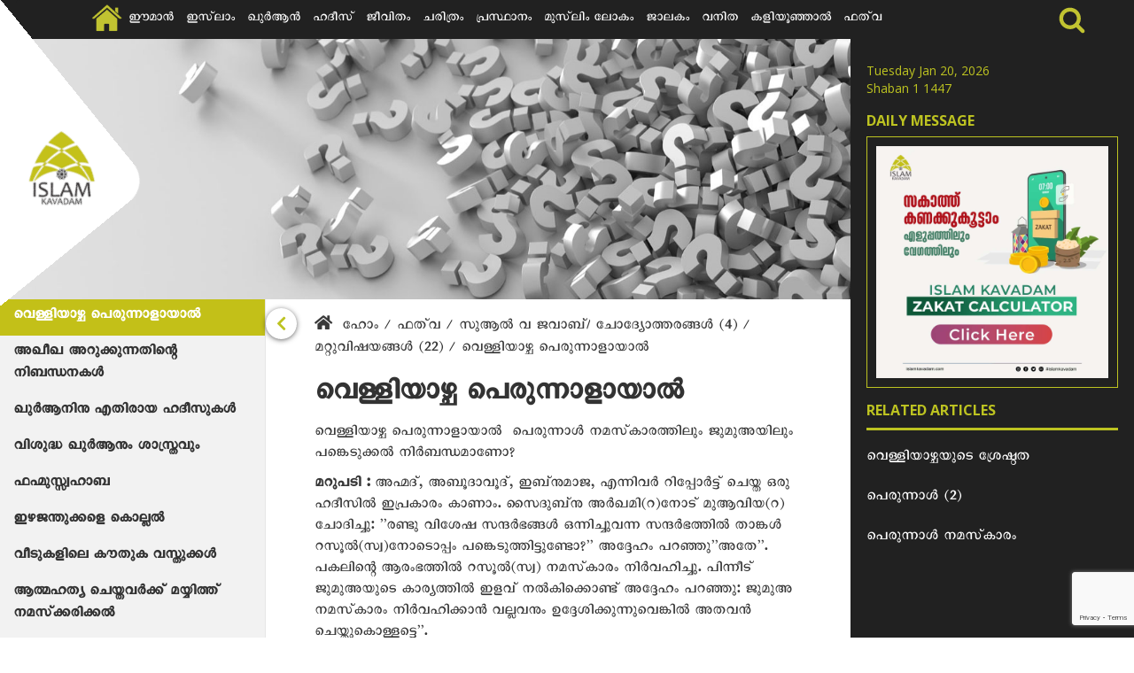

--- FILE ---
content_type: text/html; charset=UTF-8
request_url: https://www.islamkavadam.com/fathawa-sual-wa-jawab-chodyotharangal-mattu-vishayangal-velliyazhcha-perunnal-aayal
body_size: 8617
content:
<!DOCTYPE html>
<html lang="ml" dir="ltr" prefix="content: http://purl.org/rss/1.0/modules/content/  dc: http://purl.org/dc/terms/  foaf: http://xmlns.com/foaf/0.1/  og: http://ogp.me/ns#  rdfs: http://www.w3.org/2000/01/rdf-schema#  schema: http://schema.org/  sioc: http://rdfs.org/sioc/ns#  sioct: http://rdfs.org/sioc/types#  skos: http://www.w3.org/2004/02/skos/core#  xsd: http://www.w3.org/2001/XMLSchema# ">
  <head>
    <meta charset="utf-8" />
<meta name="twitter:card" content="summary_large_image" />
<meta property="og:site_name" content="വെള്ളിയാഴ്ച പെരുന്നാളായാല്‍ | Islam Kavadam" />
<link rel="canonical" href="https://www.islamkavadam.com/fathawa-sual-wa-jawab-chodyotharangal-mattu-vishayangal-velliyazhcha-perunnal-aayal" />
<meta name="twitter:description" content="വെള്ളിയാഴ്ച പെരുന്നാളായാല്‍  പെരുന്നാള്‍ നമസ്‌കാരത്തിലും ജുമുഅയിലും പങ്കെടുക്കല്‍ നിര്‍ബന്ധമാണോ?" />
<meta name="twitter:title" content="വെള്ളിയാഴ്ച പെരുന്നാളായാല്‍ | Islam Kavadam" />
<meta name="description" content="വെള്ളിയാഴ്ച പെരുന്നാളായാല്‍  പെരുന്നാള്‍ നമസ്‌കാരത്തിലും ജുമുഅയിലും പങ്കെടുക്കല്‍ നിര്‍ബന്ധമാണോ?" />
<meta property="og:url" content="https://www.islamkavadam.com/fathawa-sual-wa-jawab-chodyotharangal-mattu-vishayangal-velliyazhcha-perunnal-aayal" />
<meta property="og:title" content="വെള്ളിയാഴ്ച പെരുന്നാളായാല്‍" />
<meta name="twitter:url" content="https://www.islamkavadam.com/fathawa-sual-wa-jawab-chodyotharangal-mattu-vishayangal-velliyazhcha-perunnal-aayal" />
<meta property="og:description" content="വെള്ളിയാഴ്ച പെരുന്നാളായാല്‍  പെരുന്നാള്‍ നമസ്‌കാരത്തിലും ജുമുഅയിലും പങ്കെടുക്കല്‍ നിര്‍ബന്ധമാണോ?" />
<meta name="twitter:image" content="https://www.islamkavadam.com/sites/default/files/ik-default-share-logo.jpg" />
<meta property="og:image" content="https://www.islamkavadam.com/sites/default/files/ik-default-share-logo.jpg" />
<meta name="Generator" content="Drupal 8 (https://www.drupal.org)" />
<meta name="MobileOptimized" content="width" />
<meta name="HandheldFriendly" content="true" />
<meta name="viewport" content="width=device-width, initial-scale=1.0" />
<link rel="shortcut icon" href="/sites/default/files/favicon_0.png" type="image/png" />
<link rel="revision" href="https://www.islamkavadam.com/fathawa-sual-wa-jawab-chodyotharangal-mattu-vishayangal-velliyazhcha-perunnal-aayal" />

    <title>വെള്ളിയാഴ്ച പെരുന്നാളായാല്‍ | Islam Kavadam</title>
    <link rel="stylesheet" media="all" href="/core/modules/system/css/components/ajax-progress.module.css?s7322n" />
<link rel="stylesheet" media="all" href="/core/modules/system/css/components/align.module.css?s7322n" />
<link rel="stylesheet" media="all" href="/core/modules/system/css/components/autocomplete-loading.module.css?s7322n" />
<link rel="stylesheet" media="all" href="/core/modules/system/css/components/fieldgroup.module.css?s7322n" />
<link rel="stylesheet" media="all" href="/core/modules/system/css/components/container-inline.module.css?s7322n" />
<link rel="stylesheet" media="all" href="/core/modules/system/css/components/clearfix.module.css?s7322n" />
<link rel="stylesheet" media="all" href="/core/modules/system/css/components/details.module.css?s7322n" />
<link rel="stylesheet" media="all" href="/core/modules/system/css/components/hidden.module.css?s7322n" />
<link rel="stylesheet" media="all" href="/core/modules/system/css/components/item-list.module.css?s7322n" />
<link rel="stylesheet" media="all" href="/core/modules/system/css/components/js.module.css?s7322n" />
<link rel="stylesheet" media="all" href="/core/modules/system/css/components/nowrap.module.css?s7322n" />
<link rel="stylesheet" media="all" href="/core/modules/system/css/components/position-container.module.css?s7322n" />
<link rel="stylesheet" media="all" href="/core/modules/system/css/components/progress.module.css?s7322n" />
<link rel="stylesheet" media="all" href="/core/modules/system/css/components/reset-appearance.module.css?s7322n" />
<link rel="stylesheet" media="all" href="/core/modules/system/css/components/resize.module.css?s7322n" />
<link rel="stylesheet" media="all" href="/core/modules/system/css/components/sticky-header.module.css?s7322n" />
<link rel="stylesheet" media="all" href="/core/modules/system/css/components/system-status-counter.css?s7322n" />
<link rel="stylesheet" media="all" href="/core/modules/system/css/components/system-status-report-counters.css?s7322n" />
<link rel="stylesheet" media="all" href="/core/modules/system/css/components/system-status-report-general-info.css?s7322n" />
<link rel="stylesheet" media="all" href="/core/modules/system/css/components/tabledrag.module.css?s7322n" />
<link rel="stylesheet" media="all" href="/core/modules/system/css/components/tablesort.module.css?s7322n" />
<link rel="stylesheet" media="all" href="/core/modules/system/css/components/tree-child.module.css?s7322n" />
<link rel="stylesheet" media="all" href="/core/modules/views/css/views.module.css?s7322n" />
<link rel="stylesheet" media="all" href="/core/modules/system/css/system.admin.css?s7322n" />
<link rel="stylesheet" media="all" href="/themes/custom/islamkavadam/css/bootstrap.css?s7322n" />
<link rel="stylesheet" media="all" href="/themes/custom/islamkavadam/css/main.css?s7322n" />
<link rel="stylesheet" media="all" href="/themes/custom/islamkavadam/css/hide.css?s7322n" />
<link rel="stylesheet" media="all" href="/themes/custom/islamkavadam/css/responsive.css?s7322n" />
<link rel="stylesheet" media="all" href="/themes/custom/islamkavadam/css/niceSelect.css?s7322n" />
<link rel="stylesheet" media="all" href="/themes/custom/islamkavadam/css/alert.css?s7322n" />
<link rel="stylesheet" media="all" href="//cdnjs.cloudflare.com/ajax/libs/font-awesome/5.15.1/css/all.min.css" />
<link rel="stylesheet" media="all" href="/themes/custom/islamkavadam/css/opensans.css?s7322n" />

    
<!--[if lte IE 8]>
<script src="/core/assets/vendor/html5shiv/html5shiv.min.js?v=3.7.3"></script>
<![endif]-->
<script src="https://platform-api.sharethis.com/js/sharethis.js#property=5fa8fa217efc200012ec7107&amp;product=sticky-share-buttons/" async="async"></script>

        <link href="https://fonts.googleapis.com/css?family=Roboto:300,400,500,700" rel="stylesheet">
        <!-- Google Tag Manager -->
<!-- End Google Tag Manager -->

<!-- Global site tag (gtag.js) - Google Analytics -->
<script async src="https://www.googletagmanager.com/gtag/js?id=G-3634BETLKF"></script>
<script>
  window.dataLayer = window.dataLayer || [];
  function gtag(){dataLayer.push(arguments);}
  gtag('js', new Date());

  gtag('config', 'G-3634BETLKF');
</script>

  </head>
  <body >

    <!-- Google Tag Manager (noscript) -->
          <!-- End Google Tag Manager (noscript) -->

        
    <a href="#main-content" class="visually-hidden focusable">
      Skip to main content
    </a>
    
      <div class="dialog-off-canvas-main-canvas" data-off-canvas-main-canvas>
      <div>
    <div data-drupal-messages-fallback class="hidden"></div>

  </div>


<div class="modal fade" id="myModal" tabindex="-1" role="dialog" aria-labelledby="myModalLabel">
  <div class="modal-dialog" role="document">
    <div class="modal-content">
      <div class="modal-header">
        <button type="button" class="close" data-dismiss="modal" aria-label="Close"><span aria-hidden="true">&times;</span></button>
        <h4 class="modal-title" id="myModalLabel">Email article</h4>
      </div>
      <div class="modal-body">
        <div class="form-area">
            <div class="ik-article-email-form" data-drupal-selector="ik-article-email-form" id="block-emailarticleform">
  
    
      <form block="block-emailarticleform" action="/fathawa-sual-wa-jawab-chodyotharangal-mattu-vishayangal-velliyazhcha-perunnal-aayal" method="post" id="ik-article-email-form" accept-charset="UTF-8">
  <div class="col-sm-6">
                            <div class="form-group"><div class="js-form-item form-item js-form-type-email form-item-your-email js-form-item-your-email form-no-label">
        <input class="form-control form-email" placeholder="Your Email" data-drupal-selector="edit-your-email" type="email" id="edit-your-email" name="your_email" value="" size="60" maxlength="254" />

        </div>
</div></div><input autocomplete="off" data-drupal-selector="form-69aad-re3w5baxwb9exx8-hx844fjy-lmyjjidzrbjm" type="hidden" name="form_build_id" value="form-69aAd_RE3W5bAXwB9eXx8-Hx844fJY_lMYjJiDZrBjM" />
<input data-drupal-selector="edit-ik-article-email-form" type="hidden" name="form_id" value="ik_article_email_form" />
<div data-drupal-selector="edit-actions" class="form-actions js-form-wrapper form-wrapper" id="edit-actions--2"><div class="col-sm-12">
                            <div class="form-group"><input class="btn ik-btn button button--primary js-form-submit form-submit" data-drupal-selector="edit-submit" type="submit" id="edit-submit--2" name="op" value="SUBMIT" />
</div></div></div>

</form>

  </div>

        </div>
        <div class="clearfix"></div>
      </div>
    </div>
  </div>
</div>



<div class="top-menu ik_top_menu  top-menu-position-none ">

    <a href="https://www.islamkavadam.com/">
        <div class="ik_logo_main">
            
                        <img src="/sites/default/files/logo%20new%20copy.png" alt="">
            
        </div>
    </a>
    
    

    <nav class="navbar navbar-default">
        <div
            class="container-fluid">
            <!-- Brand and toggle get grouped for better mobile display -->
            <div class="navbar-header">
                <button type="button" class="navbar-toggle collapsed" data-toggle="collapse" data-target="#bs-example-navbar-collapse-1" aria-expanded="false">
                    <span class="sr-only">Toggle navigation</span>
                    <span class="icon-bar"></span>
                    <span class="icon-bar"></span>
                    <span class="icon-bar"></span>
                </button>
                <a class="navbar-brand" href="#">Brand</a>
            </div>
            
            <div class="responsive_logo">
                <a href="https://www.islamkavadam.com/">
                    <img src="/themes/custom/islamkavadam/images/logo-white.png" alt="">
                                    </a>
            </div>

            <div id="res_search" class="sb-search">
                <div class="views-exposed-form" data-drupal-selector="views-exposed-form-search-page-default" id="block-search">
  
    
      <form block="block-search" action="/search" method="get" id="views-exposed-form-search-page-default" accept-charset="UTF-8">
  <div class="js-form-item form-item js-form-type-textfield form-item-keyword js-form-item-keyword form-no-label">
        <input placeholder="Search Here in English/Malayalam/Manglish" class="sb-search-input form-text" data-drupal-selector="edit-keyword" type="text" id="edit-keyword" name="keyword" value="" size="30" maxlength="128" />

        </div>
<div data-drupal-selector="edit-actions" class="form-actions js-form-wrapper form-wrapper" id="edit-actions--2"><input class="searchbtn__mob__responsive fas button js-form-submit form-submit" value="" data-drupal-selector="edit-submit-search" type="submit" id="edit-submit-search" />
<span class="sb-icon-search entypo-search"></span></div>


</form>

  </div>

            </div>

            <!-- Collect the nav links, forms, and other content for toggling -->

            <div class="ik_center">
                <div class="collapse navbar-collapse " id="bs-example-navbar-collapse-1">

                      <div>
    <nav role="navigation" aria-labelledby="block-islamkavadam-mainmenu-menu" id="block-islamkavadam-mainmenu">
            
  <h2 class="visually-hidden" id="block-islamkavadam-mainmenu-menu">Main Menu</h2>
  

        

              <ul block="block-islamkavadam-mainmenu" class="nav navbar-nav">
    
        <li>
        <a class="menu_home" href="https://www.islamkavadam.com/"></a>
    </li>

        
        
        <li>
            <a href="/Iman" data-drupal-link-system-path="node/57">ഈമാന്‍</a>

            
        </li>
        
        
        <li>
            <a href="/Islam" data-drupal-link-system-path="node/1793">ഇസ്‌ലാം</a>

            
        </li>
        
        
        <li>
            <a href="/quran" data-drupal-link-system-path="node/16">ഖുർആൻ</a>

            
        </li>
        
        
        <li>
            <a href="/hadees" data-drupal-link-system-path="node/17">ഹദീസ്</a>

            
        </li>
        
        
        <li>
            <a href="/jeevitham" data-drupal-link-system-path="node/18">ജീവിതം</a>

            
        </li>
        
        
        <li>
            <a href="/charithram" data-drupal-link-system-path="node/19">ചരിത്രം</a>

            
        </li>
        
        
        <li>
            <a href="/prasthanam" data-drupal-link-system-path="node/20">പ്രസ്ഥാനം</a>

            
        </li>
        
        
        <li>
            <a href="/muslim-lokam" data-drupal-link-system-path="node/793">മുസ്‌ലിം ലോകം</a>

            
        </li>
        
        
        <li>
            <a href="/jalakam" data-drupal-link-system-path="node/98">ജാലകം</a>

            
        </li>
        
        
        <li>
            <a href="/vanitha" data-drupal-link-system-path="node/97">വനിത</a>

            
        </li>
        
        
        <li>
            <a href="/Kaliyoonjal" data-drupal-link-system-path="node/3366">കളിയൂഞ്ഞാൽ</a>

            
        </li>
        
        
        <li>
            <a href="/fathawa" data-drupal-link-system-path="node/2777">ഫത്‌വ</a>

            
        </li>
    
    </ul>
  


  </nav>

  </div>


                    <div id="sb-search " class="sb-search res_none">
                                                 <div class="views-exposed-form" data-drupal-selector="views-exposed-form-search-page-default" id="block-search">
  
    
      <form block="block-search" action="/search" method="get" id="views-exposed-form-search-page-default" accept-charset="UTF-8">
  <div class="js-form-item form-item js-form-type-textfield form-item-keyword js-form-item-keyword form-no-label">
        <input placeholder="Search Here in English/Malayalam/Manglish" class="sb-search-input form-text" data-drupal-selector="edit-keyword" type="text" id="edit-keyword" name="keyword" value="" size="30" maxlength="128" />

        </div>
<div data-drupal-selector="edit-actions" class="form-actions js-form-wrapper form-wrapper" id="edit-actions--2"><input class="searchbtn__mob__responsive fas button js-form-submit form-submit" value="" data-drupal-selector="edit-submit-search" type="submit" id="edit-submit-search" />
<span class="sb-icon-search entypo-search"></span></div>


</form>

  </div>

                    </div>
                </div>
            </div>

            <!-- /.navbar-collapse -->
            <div id="shape">
            <!-- <form action="" class="shape_form">
                    <input type="text" class="form-control " placeholder="APR 12 2019 | 06 SHABAN 1440">
                </form>  -->
                <!-- <i class="serch_div "><img src="img/search-01.svg" alt=""></i> -->
            </div>
        </div>
        <!-- /.container-fluid -->
    </nav>
</div>

<div class="container-fluid">

    <div class="row ik_grayscale margin_extra">

        <div class="col-sm-12 col-lg-9 main_pd_0" style="margin:0; padding:0;">

            <div class="ik_bg_img">
                            <img src="/sites/default/files/2023-02/fathawa.jpg" alt="">
                        </div>

            <div id="site-wrapper" class="show-nav malayalam">
                <section id="site-canvas" class="side_menu">

                <div id="site-menu">

                        


    
            
    <ul class="sub_menu_ul">
                
                    <li class="" >
        <a href="/fathawa-sual-wa-jawab-chodyotharangal-mattu-vishayangal-bali-aqika-uthamam-aadu">ബലിക്കും അഖീഖയ്ക്കും ഉത്തമം ആടാണോ?</a>
              </li>
            <li class="" >
        <a href="/fathawa-sual-wa-jawab-chodyotharangal-mattu-vishayangal-thadi-vadikkal">താടി വടിക്കല്‍</a>
              </li>
            <li class="" >
        <a href="/fathawa-sual-wa-jawab-chodyotharangal-mattu-vishayangal-marichavarude-peril-dhanam">മരിച്ചവരുടെ പേരിലുള്ള ദാനം</a>
              </li>
            <li class="" >
        <a href="/fathawa-sual-wa-jawab-chodyotharangal-mattu-vishayangal-nireeswara-vadhiyumayulla-vivaha-bandham-nilanirthal">നിരീശ്വരവാദിയുമായുള്ള വിവാഹബന്ധം നിലനിര്‍ത്താമോ?</a>
              </li>
            <li class="" >
        <a href="/fathawa-sual-wa-jawab-chodyotharangal-mattu-vishayangal-sthreekal-qabar-ziyarath-cheyyal">സ്ത്രീകള്‍ ഖബ്ര്‍ സിയാറത്ത് ചെയ്യല്‍</a>
              </li>
            <li class="" >
        <a href="/fathawa-sual-wa-jawab-chodyotharangal-mattu-vishayangal-kadam-porukkatha-papam">കടം പൊറുക്കാത്ത പാപമാണോ?</a>
              </li>
            <li class="" >
        <a href="/fathawa-sual-wa-jawab-chodyotharangal-mattu-vishayangal-islamika-vidhikal">ഇസ്‌ലാമിക വിധികള്‍</a>
              </li>
            <li class="" >
        <a href="/fathawa-sual-wa-jawab-chodyotharangal-mattu-vishayangal-vivahathinu-karmikatwam">വിവാഹത്തിന് കാര്‍മികത്വം</a>
              </li>
            <li class="" >
        <a href="/fathawa-sual-wa-jawab-chodyotharangal-mattu-vishayangal-purathana-chikithsakalude-vidhi">പുരാതന ചികിത്‌സകളുടെ വിധി</a>
              </li>
            <li class="" >
        <a href="/fathawa-sual-wa-jawab-chodyotharangal-mattu-vishayangal-manjayum-kaaviyum">മഞ്ഞയും കാവിയും</a>
              </li>
            <li class="" >
        <a href="/fathawa-sual-wa-jawab-chodyotharangal-mattu-vishayangal-nanmayude-pracharanathinu-sinima">നന്‍മയുടെ പ്രചാരണത്തിന് സിനിമ</a>
              </li>
            <li class="" >
        <a href="/fathawa-sual-wa-jawab-chodyotharangal-mattu-vishayangal-amuslikalodu-salam-parayal">അമുസ്‌ലിംകളോട് സലാം പറയല്‍</a>
              </li>
            <li class="" >
        <a href="/fathawa-sual-wa-jawab-chodyotharangal-mattu-vishayangal-aqeeqayude-praya-paridhi">അഖീഖയ്ക്ക് പ്രായ പരിധിയുണ്ടോ?</a>
              </li>
            <li class="active" >
        <a href="/fathawa-sual-wa-jawab-chodyotharangal-mattu-vishayangal-velliyazhcha-perunnal-aayal">വെള്ളിയാഴ്ച പെരുന്നാളായാല്‍</a>
              </li>
            <li class="" >
        <a href="/fathawa-sual-wa-jawab-chodyotharangal-mattu-vishayangal-aqiqa-arukkunnathinte-nibandhanakal">അഖീഖ അറുക്കുന്നതിന്റെ നിബന്ധനകള്‍</a>
              </li>
            <li class="" >
        <a href="/fathawa-sual-wa-jawab-chodyotharangal-mattu-vishayangal-quraninu-ethiraya-hadeesukal">ഖുര്‍ആനിനു എതിരായ ഹദീസുകള്‍</a>
              </li>
            <li class="" >
        <a href="/fathawa-sual-wa-jawab-chodyotharangal-mattu-vishayangal-vishudha-quranum-shasthravum">വിശുദ്ധ ഖുര്‍ആനും ശാസ്ത്രവും</a>
              </li>
            <li class="" >
        <a href="/fathawa-sual-wa-jawab-chodyotharangal-mattu-vishayangal-fahmu-swahaba">ഫഹ്മുസ്സ്വഹാബ</a>
              </li>
            <li class="" >
        <a href="/fathawa-sual-wa-jawab-chodyotharangal-mattu-vishayangal-izha-jandhukkale-kollal">ഇഴജന്തുക്കളെ കൊല്ലല്‍</a>
              </li>
            <li class="" >
        <a href="/fathawa-sual-wa-jawab-chodyotharangal-mattu-vishayangal-veedukalile-kauthuka-vasthukkal">വീടുകളിലെ കൗതുക വസ്തുക്കള്‍</a>
              </li>
            <li class="" >
        <a href="/fathawa-sual-wa-jawab-chodyotharangal-mattu-vishayangal-aathmahathya-cheithavarkku-mayyith-namskarikkal">ആത്മഹത്യ ചെയ്തവര്‍ക്ക് മയ്യിത്ത് നമസ്‌ക്കരിക്കല്‍</a>
              </li>
            <li class="" >
        <a href="/fathawa-sual-wa-jawab-chodyotharangal-mattu-vishayangal-mayyithu-kulippikkalum-kulikkalum">മയ്യിത്ത് കുളിപ്പിക്കലും വുളുവും</a>
              </li>
      


            </ul>

    



                    <ul class="sub_menu_ul">
                        <li><a href="/node/2179/printable/print" target="_blank">PRINT</a></li>
                        <li><a href="#" data-toggle="modal" data-target="#myModal">EMAIL</a></li>
                                            </ul>
                    
                </div>
                
                <a href="#" class="toggle-nav btn btn-lg btn-success" id="side_menu_btn">
                                        <i class="fas fa-chevron-left nav-opened"></i>
                    <i class="fas fa-list nav-closed"></i>
                </a>

                    
                    <div class="side_menu_holder asdf">

                        <div class="breadcrumbs">
                                                              <div>
    
    <div class="breadcrumbs">
        <h2 id="system-breadcrumb" class="visually-hidden">Breadcrumb</h2>
            
    <ul>
    
                  <li>
            <a href="/">

                              <i class="fas fa-home"></i>
              
              ഹോം
            
            </a>

                          <i> / </i>
                      </li>
              
    
                  <li>
            <a href="/fathawa">

              
              ഫത്‌വ 
            
            </a>

                          <i> / </i>
                      </li>
              
    
                  <li>
            <a href="/fathawa-sual-wa-jawab-chodyotharangal">

              
              സുആല്‍ വ ജവാബ്/ ചോദ്യോത്തരങ്ങള്‍ (4)
            
            </a>

                          <i> / </i>
                      </li>
              
    
                  <li>
            <a href="/fathawa-sual-wa-jawab-chodyotharangal-mattu-vishayangal">

              
              മറ്റുവിഷയങ്ങള്‍ (22)
            
            </a>

                          <i> / </i>
                      </li>
              
    
                  <li>
            <a>
              
              
              വെള്ളിയാഴ്ച പെരുന്നാളായാല്‍

            </a>
                      </li>
              
        </ul>
    

    </div>

  </div>

                                                    </div>

                        <div class="clearfix"></div>

                        <div id="block-pagetitle">
                            <h1>
                                  <div>
    <div id="block-islamkavadam-page-title">
  
    
      
    <h1><span>വെള്ളിയാഴ്ച പെരുന്നാളായാല്‍</span>
</h1>

  </div>

  </div>

                            </h1>
                        </div>

                        <div>
                              <div>
    <div id="block-islamkavadam-content">
  
    
      <div class="ik_relative" id="block-ik-content">

    <section class="content-cover">
        <div>
            
            <div><p>വെള്ളിയാഴ്ച പെരുന്നാളായാല്‍ &nbsp;പെരുന്നാള്‍ നമസ്‌കാരത്തിലും ജുമുഅയിലും പങ്കെടുക്കല്‍ നിര്‍ബന്ധമാണോ?</p>

<p><strong>മറുപടി&nbsp;:</strong> അഹ്മദ്, അബൂദാവൂദ്, ഇബ്‌നുമാജ, എന്നിവര്‍ റിപ്പോര്‍ട്ട് ചെയ്ത ഒരു ഹദീസില്‍ ഇപ്രകാരം കാണാം. സൈദുബ്‌നു അര്‍ഖമി(റ)നോട് മുആവിയ(റ) ചോദിച്ചു: ''രണ്ടു വിശേഷ സന്ദര്‍ഭങ്ങള്‍ ഒന്നിച്ചുവന്ന സന്ദര്‍ഭത്തില്‍ താങ്കള്‍ റസൂല്‍(സ്വ)നോടൊപ്പം പങ്കെടുത്തിട്ടുണ്ടോ?'' അദ്ദേഹം പറഞ്ഞു''അതേ''. പകലിന്റെ ആരംഭത്തില്‍ റസൂല്‍(സ്വ) നമസ്‌കാരം നിര്‍വഹിച്ചു. പിന്നീട് ജുമുഅയുടെ കാര്യത്തില്‍ ഇളവ് നല്‍കിക്കൊണ്ട് അദ്ദേഹം പറഞ്ഞു: ജുമുഅ നമസ്‌കാരം നിര്‍വഹിക്കാന്‍ വല്ലവനും ഉദ്ദേശിക്കുന്നുവെങ്കില്‍ അതവന്‍ ചെയ്തുകൊള്ളട്ടെ''.</p>

<p>അബൂഹുറയ്‌റ(റ)യില്‍ നിന്ന് അബൂദാവൂദും ഇബ്‌നുമാജയും റിപ്പോര്‍ട്ട് ചെയ്ത ഒരു ഹദീസില്‍ ഇപ്രകാരം കാണാം. റസൂല്‍(സ്വ) പറഞ്ഞു: ''നിങ്ങളുടെ ഈ ദിവസത്തില്‍ രണ്ട് വിശേഷ ദിനങ്ങള്‍ ഒത്തുവന്നിരിക്കുന്നു. വല്ലവനും ഉദ്ദേശിക്കുന്നുവെങ്കില്‍ ജുമുഅക്കു പകരം അവന്ന് പെരുന്നാള്‍ നമസ്‌കാരം മതിയാകും. എന്നാല്‍ നാം ജുമുഅ നമസ്‌കാരം നിര്‍വഹിക്കുകയാണ്''.</p>

<p><br />
&nbsp;</p>
</div>
      
        </div>
    </section>

    
    
            <div class="row">
            <div class="col-12 col-md-12 col-lg-8 col-xl-6 mx-auto">
            <a href="javascript:void(0);" onclick="jQuery('#feedback-form').toggle();" class="btn" style="color:#fff;background-color: #000;border-color:#000;padding-top:10px;font-size:18px;margin-bottom:10px;">Feedback</a>
                <div class="panel panel-info ik-panel" id="feedback-form" style="display:none;">
                    <div class="panel-heading ik-panel-heading">Feedback</div>
                    <div class="panel-body ik-panel-body" style="padding-bottom: 0;">

                        <div class="ik-feedback-form" data-drupal-selector="ik-feedback-form" id="block-feedbackform">
  
    
      <form block="block-feedbackform" action="/fathawa-sual-wa-jawab-chodyotharangal-mattu-vishayangal-velliyazhcha-perunnal-aayal" method="post" id="ik-feedback-form" accept-charset="UTF-8">
  <div class="col-sm-12">
                            <div class="form-group"><div class="js-form-item form-item js-form-type-textfield form-item-name js-form-item-name form-no-label">
        <input class="form-control form-text required" placeholder="Name" data-drupal-selector="edit-name" type="text" id="edit-name" name="name" value="" size="60" maxlength="128" required="required" aria-required="true" />

        </div>
</div></div><div class="col-sm-12">
                            <div class="form-group"><div class="js-form-item form-item js-form-type-email form-item-email js-form-item-email form-no-label">
        <input class="form-control form-email required" placeholder="Email" data-drupal-selector="edit-email" type="email" id="edit-email" name="email" value="" size="60" maxlength="254" required="required" aria-required="true" />

        </div>
</div></div><div class="col-sm-12">
                            <div class="form-group"><div class="js-form-item form-item js-form-type-textarea form-item-message js-form-item-message form-no-label">
        <div>
  <textarea class="form-control form-textarea required" placeholder="Message" rows="2" data-drupal-selector="edit-message" id="edit-message" name="message" cols="60" required="required" aria-required="true"></textarea>
</div>

        </div>
</div></div><input autocomplete="off" data-drupal-selector="form-8g3eq-myd0j6bigk8-bsshiwjcnu2un-0fgvrjjyhqq" type="hidden" name="form_build_id" value="form-8G3Eq-mYD0j6BIgK8-bSSHiWJcnU2Un_0fGVRJjyhQQ" />
<input data-drupal-selector="edit-ik-feedback-form" type="hidden" name="form_id" value="ik_feedback_form" />
    <div  data-drupal-selector="edit-captcha" aria-describedby="edit-captcha--description" class="captcha"><input data-drupal-selector="edit-captcha-sid" type="hidden" name="captcha_sid" value="5606843" />
<input data-drupal-selector="edit-captcha-token" type="hidden" name="captcha_token" value="32w2U2uSKfo6CNaoxTk5cAt6QBdSTSVJ-CjsxE_pUoc" />
<input id="recaptcha-v3-token" class="recaptcha-v3-token" data-recaptcha-v3-action="ik_feedback_form" data-recaptcha-v3-site-key="6LdpbSgaAAAAAL_iGYDyuJTg5MiVoAIpfXFPSTaY" data-drupal-selector="edit-captcha-response" type="hidden" name="captcha_response" value="" />
<input data-drupal-selector="edit-is-recaptcha-v3" type="hidden" name="is_recaptcha_v3" value="1" />
</div>
<div data-drupal-selector="edit-actions" class="form-actions js-form-wrapper form-wrapper" id="edit-actions"><div class="col-sm-12"><input class="btn ik-btn pull-right button button--primary js-form-submit form-submit" data-drupal-selector="edit-submit" type="submit" id="edit-submit" name="op" value="SUBMIT" />
</div></div>

</form>

  </div>


                    </div>
                </div>
            </div>
        </div>
    
</div>



  </div>

  </div>

                        </div>

                    </div>

                </section>
            </div>

        </div>

        <div class="col-sm-12 col-lg-3 left_menu">

    <div class="left_menu" style="padding-top: 0;">

        <div class="row container-fluid">
            
            <div id="block-ikhijridate">
  
    
      <div class="hijri_date">
                <ul>
                <li>Tuesday Jan 20, 2026</li><li>Shaban 1 1447</li>
                </ul>
                </div>
  </div>
<div  class="views-element-container col-12 mb-15" id="block-quote-of-the-day">

    <div class="sub_news_box left_news">
        <label>DAILY MESSAGE</label>
        <div class="ik_text">
                            <div block="block-quote-of-the-day"><div class="js-view-dom-id-e5429ecf08a9bd53a86280a7ee4e16199743d0bb19f990d0a70206cc38a9b8bb">
  
  
  

  
  
  

      <div class="views-row"><a href="https://islamkavadam.com/ik/public/zakat">

    <img src="/sites/default/files/2024-04/5bfd91e1-8894-4864-be86-c3898cf27fc0.jpeg" alt="ZAKAT" typeof="foaf:Image" />


  
</a>
</div>

    

  
  

  
  
</div>
</div>

            
        </div>
    </div>
    
</div>

            
            <div class="col-12 related_news_main">
                <h4>RELATED ARTICLES</h4>

                                    
                    <a href="/Islam/Namaskaram/jumua-velliyazhcha-sreshtatha">
                        <div class="related_news" style="margin-top: 10px;">
                        </div>
                        <p>വെള്ളിയാഴ്ചയുടെ ശ്രേഷ്ഠത</p>
                    </a>
                    
                                    
                    <a href="/Islam/Namaskaram/sunnath-namsakarangal-perunnal-ead">
                        <div class="related_news" style="margin-top: 10px;">
                        </div>
                        <p>പെരുന്നാള്‍ (2)</p>
                    </a>
                    
                                    
                    <a href="/Islam/Namaskaram/sunnath-namsakarangal-perunnal-namsakarm">
                        <div class="related_news" style="margin-top: 10px;">
                        </div>
                        <p>പെരുന്നാള്‍ നമസ്‌കാരം</p>
                    </a>
                    
                                
            </div>

        
        </div> 

        

        

    </div>
</div>
        
    </div>

</div>

<footer>
    <div class="footer">
        <div class="row">

                          <div>
    <nav role="navigation" aria-labelledby="block-islamkavadam-topmenu-menu" id="block-islamkavadam-topmenu">
            
  <h2 class="visually-hidden" id="block-islamkavadam-topmenu-menu">Top Menu</h2>
  

    <div class="col-sm-5">
          

                    <ul class="footer_menu"> 
        
        <li >
            <a href="/" data-drupal-link-system-path="&lt;front&gt;">Home</a>
                    </li>

    
        <li >
            <a href="/about-us" data-drupal-link-system-path="node/21">About Us</a>
                    </li>

    
        <li >
            <a href="/donations" data-drupal-link-system-path="node/22">Donations</a>
                    </li>

    
        <li >
            <a href="/contact-us" data-drupal-link-system-path="node/23">Contact Us</a>
                    </li>

        </ul>
  


      <div>
</nav>

  </div>



            <div class="col-sm-7" style="font-family:'Open Sans' !important;">
                <ul class="m_bottom social_icons">
                    <li><a href="javascript:void(0)" class="btn ik-btn button button--primary newsletter-subscription" onclick="jQuery('#subscription-modal').modal('show');">SUBSCRIBE NEWSLETTER</a></li>
                    <li><a href="https://www.facebook.com/islamkavadamonline"><img src="/themes/custom/islamkavadam/img/ico_1.png" alt="Islam Kavadam | Facebook"></a></li>
                    <li><a href="https://twitter.com/islamkavadam"><img src="/themes/custom/islamkavadam/img/ico_2.png" alt="Islam Kavadam | Twitter"></a></li>
                    <li><a href="https://youtube.com/channel/UCRFaH_ue5zuaCNj1V8UiBqQ"><img src="/themes/custom/islamkavadam/img/ico_3.png" alt="Islam Kavadam | Youtube"></a></li>
                    <li><a href="https://www.instagram.com/islamkavadam/"><img src="/themes/custom/islamkavadam/img/Insta-icon-custom.png" alt="Islam Kavadam | Instagram"></a></li>
                    <li class="android_app"><a href="https://play.google.com/store/apps/details?id=com.app.islamkavadam"><img src="/themes/custom/islamkavadam/img/google_play.png" alt="Islam Kavadam"></a></li>
                    <li class="ios_app"><a href="https://apps.apple.com/us/app/islam-kavadam/id1545943844"><img src="/themes/custom/islamkavadam/img/app_store.png" alt="Islam Kavadam"></a></li>
                </ul>
            </div>
        </div>
        <div class="row">
            <div class="col-sm-12 color_white copyright">Copyright islamkavadam.com 2026. All Rights Reserved</div>
        </div>
    </div>
</footer>
  </div>

    
    <script type="application/json" data-drupal-selector="drupal-settings-json">{"path":{"baseUrl":"\/","scriptPath":null,"pathPrefix":"","currentPath":"node\/2179","currentPathIsAdmin":false,"isFront":false,"currentLanguage":"ml"},"pluralDelimiter":"\u0003","suppressDeprecationErrors":true,"ajaxPageState":{"libraries":"captcha\/base,core\/drupal.ajax,core\/html5shiv,core\/jquery.form,islamkavadam\/global-js,islamkavadam\/global-styling,islamkavadam\/opensans_font,islamkavadam\/share-this,recaptcha_v3\/recaptcha_v3,views\/views.module","theme":"islamkavadam","theme_token":null},"ajaxTrustedUrl":{"form_action_p_pvdeGsVG5zNF_XLGPTvYSKCf43t8qZYSwcfZl2uzM":true,"\/fathawa-sual-wa-jawab-chodyotharangal-mattu-vishayangal-velliyazhcha-perunnal-aayal?ajax_form=1":true,"\/search":true},"ik":{"main":{"nid":"2179"}},"ajax":{"edit-captcha-response":{"callback":"recaptcha_v3_ajax_callback","event":"change","url":"\/fathawa-sual-wa-jawab-chodyotharangal-mattu-vishayangal-velliyazhcha-perunnal-aayal?ajax_form=1","dialogType":"ajax","submit":{"_triggering_element_name":"captcha_response"}}},"user":{"uid":0,"permissionsHash":"d5e4abd4a1587ca02a661ee70df954bcbaf756dde6b5c49b9d8a95dee18f206e"}}</script>
<script src="https://www.google.com/recaptcha/api.js?render=6LdpbSgaAAAAAL_iGYDyuJTg5MiVoAIpfXFPSTaY" defer async></script>
<script src="/core/assets/vendor/jquery/jquery.min.js?v=3.5.1"></script>
<script src="/core/assets/vendor/jquery-once/jquery.once.min.js?v=2.2.3"></script>
<script src="/core/misc/drupalSettingsLoader.js?v=8.9.3"></script>
<script src="/sites/default/files/languages/ml_Uqs7TNXxNqlW7wTYNzGn-eH57Fg0mG1LEkRcCtUgdNo.js?s7322n"></script>
<script src="/core/misc/drupal.js?v=8.9.3"></script>
<script src="/core/misc/drupal.init.js?v=8.9.3"></script>
<script src="/themes/custom/islamkavadam/js/bootstrap.min.js?s7322n"></script>
<script src="/themes/custom/islamkavadam/js/nice-select.js?s7322n"></script>
<script src="/themes/custom/islamkavadam/js/hide.js?s7322n"></script>
<script src="/themes/custom/islamkavadam/js/book-navigation.js?s7322n"></script>
<script src="/themes/custom/islamkavadam/js/custom-js.js?s7322n"></script>
<script src="/themes/custom/islamkavadam/js/custom-search.js?s7322n"></script>
<script src="/modules/contrib/recaptcha_v3/js/recaptcha_v3.js?v=8.9.3"></script>
<script src="/core/assets/vendor/jquery-form/jquery.form.min.js?v=4.22"></script>
<script src="/core/misc/progress.js?v=8.9.3"></script>
<script src="/core/misc/ajax.js?v=8.9.3"></script>

  </body>

</html>


--- FILE ---
content_type: text/html; charset=utf-8
request_url: https://www.google.com/recaptcha/api2/anchor?ar=1&k=6LdpbSgaAAAAAL_iGYDyuJTg5MiVoAIpfXFPSTaY&co=aHR0cHM6Ly93d3cuaXNsYW1rYXZhZGFtLmNvbTo0NDM.&hl=en&v=PoyoqOPhxBO7pBk68S4YbpHZ&size=invisible&anchor-ms=20000&execute-ms=30000&cb=m3lzr1u9lcj6
body_size: 48826
content:
<!DOCTYPE HTML><html dir="ltr" lang="en"><head><meta http-equiv="Content-Type" content="text/html; charset=UTF-8">
<meta http-equiv="X-UA-Compatible" content="IE=edge">
<title>reCAPTCHA</title>
<style type="text/css">
/* cyrillic-ext */
@font-face {
  font-family: 'Roboto';
  font-style: normal;
  font-weight: 400;
  font-stretch: 100%;
  src: url(//fonts.gstatic.com/s/roboto/v48/KFO7CnqEu92Fr1ME7kSn66aGLdTylUAMa3GUBHMdazTgWw.woff2) format('woff2');
  unicode-range: U+0460-052F, U+1C80-1C8A, U+20B4, U+2DE0-2DFF, U+A640-A69F, U+FE2E-FE2F;
}
/* cyrillic */
@font-face {
  font-family: 'Roboto';
  font-style: normal;
  font-weight: 400;
  font-stretch: 100%;
  src: url(//fonts.gstatic.com/s/roboto/v48/KFO7CnqEu92Fr1ME7kSn66aGLdTylUAMa3iUBHMdazTgWw.woff2) format('woff2');
  unicode-range: U+0301, U+0400-045F, U+0490-0491, U+04B0-04B1, U+2116;
}
/* greek-ext */
@font-face {
  font-family: 'Roboto';
  font-style: normal;
  font-weight: 400;
  font-stretch: 100%;
  src: url(//fonts.gstatic.com/s/roboto/v48/KFO7CnqEu92Fr1ME7kSn66aGLdTylUAMa3CUBHMdazTgWw.woff2) format('woff2');
  unicode-range: U+1F00-1FFF;
}
/* greek */
@font-face {
  font-family: 'Roboto';
  font-style: normal;
  font-weight: 400;
  font-stretch: 100%;
  src: url(//fonts.gstatic.com/s/roboto/v48/KFO7CnqEu92Fr1ME7kSn66aGLdTylUAMa3-UBHMdazTgWw.woff2) format('woff2');
  unicode-range: U+0370-0377, U+037A-037F, U+0384-038A, U+038C, U+038E-03A1, U+03A3-03FF;
}
/* math */
@font-face {
  font-family: 'Roboto';
  font-style: normal;
  font-weight: 400;
  font-stretch: 100%;
  src: url(//fonts.gstatic.com/s/roboto/v48/KFO7CnqEu92Fr1ME7kSn66aGLdTylUAMawCUBHMdazTgWw.woff2) format('woff2');
  unicode-range: U+0302-0303, U+0305, U+0307-0308, U+0310, U+0312, U+0315, U+031A, U+0326-0327, U+032C, U+032F-0330, U+0332-0333, U+0338, U+033A, U+0346, U+034D, U+0391-03A1, U+03A3-03A9, U+03B1-03C9, U+03D1, U+03D5-03D6, U+03F0-03F1, U+03F4-03F5, U+2016-2017, U+2034-2038, U+203C, U+2040, U+2043, U+2047, U+2050, U+2057, U+205F, U+2070-2071, U+2074-208E, U+2090-209C, U+20D0-20DC, U+20E1, U+20E5-20EF, U+2100-2112, U+2114-2115, U+2117-2121, U+2123-214F, U+2190, U+2192, U+2194-21AE, U+21B0-21E5, U+21F1-21F2, U+21F4-2211, U+2213-2214, U+2216-22FF, U+2308-230B, U+2310, U+2319, U+231C-2321, U+2336-237A, U+237C, U+2395, U+239B-23B7, U+23D0, U+23DC-23E1, U+2474-2475, U+25AF, U+25B3, U+25B7, U+25BD, U+25C1, U+25CA, U+25CC, U+25FB, U+266D-266F, U+27C0-27FF, U+2900-2AFF, U+2B0E-2B11, U+2B30-2B4C, U+2BFE, U+3030, U+FF5B, U+FF5D, U+1D400-1D7FF, U+1EE00-1EEFF;
}
/* symbols */
@font-face {
  font-family: 'Roboto';
  font-style: normal;
  font-weight: 400;
  font-stretch: 100%;
  src: url(//fonts.gstatic.com/s/roboto/v48/KFO7CnqEu92Fr1ME7kSn66aGLdTylUAMaxKUBHMdazTgWw.woff2) format('woff2');
  unicode-range: U+0001-000C, U+000E-001F, U+007F-009F, U+20DD-20E0, U+20E2-20E4, U+2150-218F, U+2190, U+2192, U+2194-2199, U+21AF, U+21E6-21F0, U+21F3, U+2218-2219, U+2299, U+22C4-22C6, U+2300-243F, U+2440-244A, U+2460-24FF, U+25A0-27BF, U+2800-28FF, U+2921-2922, U+2981, U+29BF, U+29EB, U+2B00-2BFF, U+4DC0-4DFF, U+FFF9-FFFB, U+10140-1018E, U+10190-1019C, U+101A0, U+101D0-101FD, U+102E0-102FB, U+10E60-10E7E, U+1D2C0-1D2D3, U+1D2E0-1D37F, U+1F000-1F0FF, U+1F100-1F1AD, U+1F1E6-1F1FF, U+1F30D-1F30F, U+1F315, U+1F31C, U+1F31E, U+1F320-1F32C, U+1F336, U+1F378, U+1F37D, U+1F382, U+1F393-1F39F, U+1F3A7-1F3A8, U+1F3AC-1F3AF, U+1F3C2, U+1F3C4-1F3C6, U+1F3CA-1F3CE, U+1F3D4-1F3E0, U+1F3ED, U+1F3F1-1F3F3, U+1F3F5-1F3F7, U+1F408, U+1F415, U+1F41F, U+1F426, U+1F43F, U+1F441-1F442, U+1F444, U+1F446-1F449, U+1F44C-1F44E, U+1F453, U+1F46A, U+1F47D, U+1F4A3, U+1F4B0, U+1F4B3, U+1F4B9, U+1F4BB, U+1F4BF, U+1F4C8-1F4CB, U+1F4D6, U+1F4DA, U+1F4DF, U+1F4E3-1F4E6, U+1F4EA-1F4ED, U+1F4F7, U+1F4F9-1F4FB, U+1F4FD-1F4FE, U+1F503, U+1F507-1F50B, U+1F50D, U+1F512-1F513, U+1F53E-1F54A, U+1F54F-1F5FA, U+1F610, U+1F650-1F67F, U+1F687, U+1F68D, U+1F691, U+1F694, U+1F698, U+1F6AD, U+1F6B2, U+1F6B9-1F6BA, U+1F6BC, U+1F6C6-1F6CF, U+1F6D3-1F6D7, U+1F6E0-1F6EA, U+1F6F0-1F6F3, U+1F6F7-1F6FC, U+1F700-1F7FF, U+1F800-1F80B, U+1F810-1F847, U+1F850-1F859, U+1F860-1F887, U+1F890-1F8AD, U+1F8B0-1F8BB, U+1F8C0-1F8C1, U+1F900-1F90B, U+1F93B, U+1F946, U+1F984, U+1F996, U+1F9E9, U+1FA00-1FA6F, U+1FA70-1FA7C, U+1FA80-1FA89, U+1FA8F-1FAC6, U+1FACE-1FADC, U+1FADF-1FAE9, U+1FAF0-1FAF8, U+1FB00-1FBFF;
}
/* vietnamese */
@font-face {
  font-family: 'Roboto';
  font-style: normal;
  font-weight: 400;
  font-stretch: 100%;
  src: url(//fonts.gstatic.com/s/roboto/v48/KFO7CnqEu92Fr1ME7kSn66aGLdTylUAMa3OUBHMdazTgWw.woff2) format('woff2');
  unicode-range: U+0102-0103, U+0110-0111, U+0128-0129, U+0168-0169, U+01A0-01A1, U+01AF-01B0, U+0300-0301, U+0303-0304, U+0308-0309, U+0323, U+0329, U+1EA0-1EF9, U+20AB;
}
/* latin-ext */
@font-face {
  font-family: 'Roboto';
  font-style: normal;
  font-weight: 400;
  font-stretch: 100%;
  src: url(//fonts.gstatic.com/s/roboto/v48/KFO7CnqEu92Fr1ME7kSn66aGLdTylUAMa3KUBHMdazTgWw.woff2) format('woff2');
  unicode-range: U+0100-02BA, U+02BD-02C5, U+02C7-02CC, U+02CE-02D7, U+02DD-02FF, U+0304, U+0308, U+0329, U+1D00-1DBF, U+1E00-1E9F, U+1EF2-1EFF, U+2020, U+20A0-20AB, U+20AD-20C0, U+2113, U+2C60-2C7F, U+A720-A7FF;
}
/* latin */
@font-face {
  font-family: 'Roboto';
  font-style: normal;
  font-weight: 400;
  font-stretch: 100%;
  src: url(//fonts.gstatic.com/s/roboto/v48/KFO7CnqEu92Fr1ME7kSn66aGLdTylUAMa3yUBHMdazQ.woff2) format('woff2');
  unicode-range: U+0000-00FF, U+0131, U+0152-0153, U+02BB-02BC, U+02C6, U+02DA, U+02DC, U+0304, U+0308, U+0329, U+2000-206F, U+20AC, U+2122, U+2191, U+2193, U+2212, U+2215, U+FEFF, U+FFFD;
}
/* cyrillic-ext */
@font-face {
  font-family: 'Roboto';
  font-style: normal;
  font-weight: 500;
  font-stretch: 100%;
  src: url(//fonts.gstatic.com/s/roboto/v48/KFO7CnqEu92Fr1ME7kSn66aGLdTylUAMa3GUBHMdazTgWw.woff2) format('woff2');
  unicode-range: U+0460-052F, U+1C80-1C8A, U+20B4, U+2DE0-2DFF, U+A640-A69F, U+FE2E-FE2F;
}
/* cyrillic */
@font-face {
  font-family: 'Roboto';
  font-style: normal;
  font-weight: 500;
  font-stretch: 100%;
  src: url(//fonts.gstatic.com/s/roboto/v48/KFO7CnqEu92Fr1ME7kSn66aGLdTylUAMa3iUBHMdazTgWw.woff2) format('woff2');
  unicode-range: U+0301, U+0400-045F, U+0490-0491, U+04B0-04B1, U+2116;
}
/* greek-ext */
@font-face {
  font-family: 'Roboto';
  font-style: normal;
  font-weight: 500;
  font-stretch: 100%;
  src: url(//fonts.gstatic.com/s/roboto/v48/KFO7CnqEu92Fr1ME7kSn66aGLdTylUAMa3CUBHMdazTgWw.woff2) format('woff2');
  unicode-range: U+1F00-1FFF;
}
/* greek */
@font-face {
  font-family: 'Roboto';
  font-style: normal;
  font-weight: 500;
  font-stretch: 100%;
  src: url(//fonts.gstatic.com/s/roboto/v48/KFO7CnqEu92Fr1ME7kSn66aGLdTylUAMa3-UBHMdazTgWw.woff2) format('woff2');
  unicode-range: U+0370-0377, U+037A-037F, U+0384-038A, U+038C, U+038E-03A1, U+03A3-03FF;
}
/* math */
@font-face {
  font-family: 'Roboto';
  font-style: normal;
  font-weight: 500;
  font-stretch: 100%;
  src: url(//fonts.gstatic.com/s/roboto/v48/KFO7CnqEu92Fr1ME7kSn66aGLdTylUAMawCUBHMdazTgWw.woff2) format('woff2');
  unicode-range: U+0302-0303, U+0305, U+0307-0308, U+0310, U+0312, U+0315, U+031A, U+0326-0327, U+032C, U+032F-0330, U+0332-0333, U+0338, U+033A, U+0346, U+034D, U+0391-03A1, U+03A3-03A9, U+03B1-03C9, U+03D1, U+03D5-03D6, U+03F0-03F1, U+03F4-03F5, U+2016-2017, U+2034-2038, U+203C, U+2040, U+2043, U+2047, U+2050, U+2057, U+205F, U+2070-2071, U+2074-208E, U+2090-209C, U+20D0-20DC, U+20E1, U+20E5-20EF, U+2100-2112, U+2114-2115, U+2117-2121, U+2123-214F, U+2190, U+2192, U+2194-21AE, U+21B0-21E5, U+21F1-21F2, U+21F4-2211, U+2213-2214, U+2216-22FF, U+2308-230B, U+2310, U+2319, U+231C-2321, U+2336-237A, U+237C, U+2395, U+239B-23B7, U+23D0, U+23DC-23E1, U+2474-2475, U+25AF, U+25B3, U+25B7, U+25BD, U+25C1, U+25CA, U+25CC, U+25FB, U+266D-266F, U+27C0-27FF, U+2900-2AFF, U+2B0E-2B11, U+2B30-2B4C, U+2BFE, U+3030, U+FF5B, U+FF5D, U+1D400-1D7FF, U+1EE00-1EEFF;
}
/* symbols */
@font-face {
  font-family: 'Roboto';
  font-style: normal;
  font-weight: 500;
  font-stretch: 100%;
  src: url(//fonts.gstatic.com/s/roboto/v48/KFO7CnqEu92Fr1ME7kSn66aGLdTylUAMaxKUBHMdazTgWw.woff2) format('woff2');
  unicode-range: U+0001-000C, U+000E-001F, U+007F-009F, U+20DD-20E0, U+20E2-20E4, U+2150-218F, U+2190, U+2192, U+2194-2199, U+21AF, U+21E6-21F0, U+21F3, U+2218-2219, U+2299, U+22C4-22C6, U+2300-243F, U+2440-244A, U+2460-24FF, U+25A0-27BF, U+2800-28FF, U+2921-2922, U+2981, U+29BF, U+29EB, U+2B00-2BFF, U+4DC0-4DFF, U+FFF9-FFFB, U+10140-1018E, U+10190-1019C, U+101A0, U+101D0-101FD, U+102E0-102FB, U+10E60-10E7E, U+1D2C0-1D2D3, U+1D2E0-1D37F, U+1F000-1F0FF, U+1F100-1F1AD, U+1F1E6-1F1FF, U+1F30D-1F30F, U+1F315, U+1F31C, U+1F31E, U+1F320-1F32C, U+1F336, U+1F378, U+1F37D, U+1F382, U+1F393-1F39F, U+1F3A7-1F3A8, U+1F3AC-1F3AF, U+1F3C2, U+1F3C4-1F3C6, U+1F3CA-1F3CE, U+1F3D4-1F3E0, U+1F3ED, U+1F3F1-1F3F3, U+1F3F5-1F3F7, U+1F408, U+1F415, U+1F41F, U+1F426, U+1F43F, U+1F441-1F442, U+1F444, U+1F446-1F449, U+1F44C-1F44E, U+1F453, U+1F46A, U+1F47D, U+1F4A3, U+1F4B0, U+1F4B3, U+1F4B9, U+1F4BB, U+1F4BF, U+1F4C8-1F4CB, U+1F4D6, U+1F4DA, U+1F4DF, U+1F4E3-1F4E6, U+1F4EA-1F4ED, U+1F4F7, U+1F4F9-1F4FB, U+1F4FD-1F4FE, U+1F503, U+1F507-1F50B, U+1F50D, U+1F512-1F513, U+1F53E-1F54A, U+1F54F-1F5FA, U+1F610, U+1F650-1F67F, U+1F687, U+1F68D, U+1F691, U+1F694, U+1F698, U+1F6AD, U+1F6B2, U+1F6B9-1F6BA, U+1F6BC, U+1F6C6-1F6CF, U+1F6D3-1F6D7, U+1F6E0-1F6EA, U+1F6F0-1F6F3, U+1F6F7-1F6FC, U+1F700-1F7FF, U+1F800-1F80B, U+1F810-1F847, U+1F850-1F859, U+1F860-1F887, U+1F890-1F8AD, U+1F8B0-1F8BB, U+1F8C0-1F8C1, U+1F900-1F90B, U+1F93B, U+1F946, U+1F984, U+1F996, U+1F9E9, U+1FA00-1FA6F, U+1FA70-1FA7C, U+1FA80-1FA89, U+1FA8F-1FAC6, U+1FACE-1FADC, U+1FADF-1FAE9, U+1FAF0-1FAF8, U+1FB00-1FBFF;
}
/* vietnamese */
@font-face {
  font-family: 'Roboto';
  font-style: normal;
  font-weight: 500;
  font-stretch: 100%;
  src: url(//fonts.gstatic.com/s/roboto/v48/KFO7CnqEu92Fr1ME7kSn66aGLdTylUAMa3OUBHMdazTgWw.woff2) format('woff2');
  unicode-range: U+0102-0103, U+0110-0111, U+0128-0129, U+0168-0169, U+01A0-01A1, U+01AF-01B0, U+0300-0301, U+0303-0304, U+0308-0309, U+0323, U+0329, U+1EA0-1EF9, U+20AB;
}
/* latin-ext */
@font-face {
  font-family: 'Roboto';
  font-style: normal;
  font-weight: 500;
  font-stretch: 100%;
  src: url(//fonts.gstatic.com/s/roboto/v48/KFO7CnqEu92Fr1ME7kSn66aGLdTylUAMa3KUBHMdazTgWw.woff2) format('woff2');
  unicode-range: U+0100-02BA, U+02BD-02C5, U+02C7-02CC, U+02CE-02D7, U+02DD-02FF, U+0304, U+0308, U+0329, U+1D00-1DBF, U+1E00-1E9F, U+1EF2-1EFF, U+2020, U+20A0-20AB, U+20AD-20C0, U+2113, U+2C60-2C7F, U+A720-A7FF;
}
/* latin */
@font-face {
  font-family: 'Roboto';
  font-style: normal;
  font-weight: 500;
  font-stretch: 100%;
  src: url(//fonts.gstatic.com/s/roboto/v48/KFO7CnqEu92Fr1ME7kSn66aGLdTylUAMa3yUBHMdazQ.woff2) format('woff2');
  unicode-range: U+0000-00FF, U+0131, U+0152-0153, U+02BB-02BC, U+02C6, U+02DA, U+02DC, U+0304, U+0308, U+0329, U+2000-206F, U+20AC, U+2122, U+2191, U+2193, U+2212, U+2215, U+FEFF, U+FFFD;
}
/* cyrillic-ext */
@font-face {
  font-family: 'Roboto';
  font-style: normal;
  font-weight: 900;
  font-stretch: 100%;
  src: url(//fonts.gstatic.com/s/roboto/v48/KFO7CnqEu92Fr1ME7kSn66aGLdTylUAMa3GUBHMdazTgWw.woff2) format('woff2');
  unicode-range: U+0460-052F, U+1C80-1C8A, U+20B4, U+2DE0-2DFF, U+A640-A69F, U+FE2E-FE2F;
}
/* cyrillic */
@font-face {
  font-family: 'Roboto';
  font-style: normal;
  font-weight: 900;
  font-stretch: 100%;
  src: url(//fonts.gstatic.com/s/roboto/v48/KFO7CnqEu92Fr1ME7kSn66aGLdTylUAMa3iUBHMdazTgWw.woff2) format('woff2');
  unicode-range: U+0301, U+0400-045F, U+0490-0491, U+04B0-04B1, U+2116;
}
/* greek-ext */
@font-face {
  font-family: 'Roboto';
  font-style: normal;
  font-weight: 900;
  font-stretch: 100%;
  src: url(//fonts.gstatic.com/s/roboto/v48/KFO7CnqEu92Fr1ME7kSn66aGLdTylUAMa3CUBHMdazTgWw.woff2) format('woff2');
  unicode-range: U+1F00-1FFF;
}
/* greek */
@font-face {
  font-family: 'Roboto';
  font-style: normal;
  font-weight: 900;
  font-stretch: 100%;
  src: url(//fonts.gstatic.com/s/roboto/v48/KFO7CnqEu92Fr1ME7kSn66aGLdTylUAMa3-UBHMdazTgWw.woff2) format('woff2');
  unicode-range: U+0370-0377, U+037A-037F, U+0384-038A, U+038C, U+038E-03A1, U+03A3-03FF;
}
/* math */
@font-face {
  font-family: 'Roboto';
  font-style: normal;
  font-weight: 900;
  font-stretch: 100%;
  src: url(//fonts.gstatic.com/s/roboto/v48/KFO7CnqEu92Fr1ME7kSn66aGLdTylUAMawCUBHMdazTgWw.woff2) format('woff2');
  unicode-range: U+0302-0303, U+0305, U+0307-0308, U+0310, U+0312, U+0315, U+031A, U+0326-0327, U+032C, U+032F-0330, U+0332-0333, U+0338, U+033A, U+0346, U+034D, U+0391-03A1, U+03A3-03A9, U+03B1-03C9, U+03D1, U+03D5-03D6, U+03F0-03F1, U+03F4-03F5, U+2016-2017, U+2034-2038, U+203C, U+2040, U+2043, U+2047, U+2050, U+2057, U+205F, U+2070-2071, U+2074-208E, U+2090-209C, U+20D0-20DC, U+20E1, U+20E5-20EF, U+2100-2112, U+2114-2115, U+2117-2121, U+2123-214F, U+2190, U+2192, U+2194-21AE, U+21B0-21E5, U+21F1-21F2, U+21F4-2211, U+2213-2214, U+2216-22FF, U+2308-230B, U+2310, U+2319, U+231C-2321, U+2336-237A, U+237C, U+2395, U+239B-23B7, U+23D0, U+23DC-23E1, U+2474-2475, U+25AF, U+25B3, U+25B7, U+25BD, U+25C1, U+25CA, U+25CC, U+25FB, U+266D-266F, U+27C0-27FF, U+2900-2AFF, U+2B0E-2B11, U+2B30-2B4C, U+2BFE, U+3030, U+FF5B, U+FF5D, U+1D400-1D7FF, U+1EE00-1EEFF;
}
/* symbols */
@font-face {
  font-family: 'Roboto';
  font-style: normal;
  font-weight: 900;
  font-stretch: 100%;
  src: url(//fonts.gstatic.com/s/roboto/v48/KFO7CnqEu92Fr1ME7kSn66aGLdTylUAMaxKUBHMdazTgWw.woff2) format('woff2');
  unicode-range: U+0001-000C, U+000E-001F, U+007F-009F, U+20DD-20E0, U+20E2-20E4, U+2150-218F, U+2190, U+2192, U+2194-2199, U+21AF, U+21E6-21F0, U+21F3, U+2218-2219, U+2299, U+22C4-22C6, U+2300-243F, U+2440-244A, U+2460-24FF, U+25A0-27BF, U+2800-28FF, U+2921-2922, U+2981, U+29BF, U+29EB, U+2B00-2BFF, U+4DC0-4DFF, U+FFF9-FFFB, U+10140-1018E, U+10190-1019C, U+101A0, U+101D0-101FD, U+102E0-102FB, U+10E60-10E7E, U+1D2C0-1D2D3, U+1D2E0-1D37F, U+1F000-1F0FF, U+1F100-1F1AD, U+1F1E6-1F1FF, U+1F30D-1F30F, U+1F315, U+1F31C, U+1F31E, U+1F320-1F32C, U+1F336, U+1F378, U+1F37D, U+1F382, U+1F393-1F39F, U+1F3A7-1F3A8, U+1F3AC-1F3AF, U+1F3C2, U+1F3C4-1F3C6, U+1F3CA-1F3CE, U+1F3D4-1F3E0, U+1F3ED, U+1F3F1-1F3F3, U+1F3F5-1F3F7, U+1F408, U+1F415, U+1F41F, U+1F426, U+1F43F, U+1F441-1F442, U+1F444, U+1F446-1F449, U+1F44C-1F44E, U+1F453, U+1F46A, U+1F47D, U+1F4A3, U+1F4B0, U+1F4B3, U+1F4B9, U+1F4BB, U+1F4BF, U+1F4C8-1F4CB, U+1F4D6, U+1F4DA, U+1F4DF, U+1F4E3-1F4E6, U+1F4EA-1F4ED, U+1F4F7, U+1F4F9-1F4FB, U+1F4FD-1F4FE, U+1F503, U+1F507-1F50B, U+1F50D, U+1F512-1F513, U+1F53E-1F54A, U+1F54F-1F5FA, U+1F610, U+1F650-1F67F, U+1F687, U+1F68D, U+1F691, U+1F694, U+1F698, U+1F6AD, U+1F6B2, U+1F6B9-1F6BA, U+1F6BC, U+1F6C6-1F6CF, U+1F6D3-1F6D7, U+1F6E0-1F6EA, U+1F6F0-1F6F3, U+1F6F7-1F6FC, U+1F700-1F7FF, U+1F800-1F80B, U+1F810-1F847, U+1F850-1F859, U+1F860-1F887, U+1F890-1F8AD, U+1F8B0-1F8BB, U+1F8C0-1F8C1, U+1F900-1F90B, U+1F93B, U+1F946, U+1F984, U+1F996, U+1F9E9, U+1FA00-1FA6F, U+1FA70-1FA7C, U+1FA80-1FA89, U+1FA8F-1FAC6, U+1FACE-1FADC, U+1FADF-1FAE9, U+1FAF0-1FAF8, U+1FB00-1FBFF;
}
/* vietnamese */
@font-face {
  font-family: 'Roboto';
  font-style: normal;
  font-weight: 900;
  font-stretch: 100%;
  src: url(//fonts.gstatic.com/s/roboto/v48/KFO7CnqEu92Fr1ME7kSn66aGLdTylUAMa3OUBHMdazTgWw.woff2) format('woff2');
  unicode-range: U+0102-0103, U+0110-0111, U+0128-0129, U+0168-0169, U+01A0-01A1, U+01AF-01B0, U+0300-0301, U+0303-0304, U+0308-0309, U+0323, U+0329, U+1EA0-1EF9, U+20AB;
}
/* latin-ext */
@font-face {
  font-family: 'Roboto';
  font-style: normal;
  font-weight: 900;
  font-stretch: 100%;
  src: url(//fonts.gstatic.com/s/roboto/v48/KFO7CnqEu92Fr1ME7kSn66aGLdTylUAMa3KUBHMdazTgWw.woff2) format('woff2');
  unicode-range: U+0100-02BA, U+02BD-02C5, U+02C7-02CC, U+02CE-02D7, U+02DD-02FF, U+0304, U+0308, U+0329, U+1D00-1DBF, U+1E00-1E9F, U+1EF2-1EFF, U+2020, U+20A0-20AB, U+20AD-20C0, U+2113, U+2C60-2C7F, U+A720-A7FF;
}
/* latin */
@font-face {
  font-family: 'Roboto';
  font-style: normal;
  font-weight: 900;
  font-stretch: 100%;
  src: url(//fonts.gstatic.com/s/roboto/v48/KFO7CnqEu92Fr1ME7kSn66aGLdTylUAMa3yUBHMdazQ.woff2) format('woff2');
  unicode-range: U+0000-00FF, U+0131, U+0152-0153, U+02BB-02BC, U+02C6, U+02DA, U+02DC, U+0304, U+0308, U+0329, U+2000-206F, U+20AC, U+2122, U+2191, U+2193, U+2212, U+2215, U+FEFF, U+FFFD;
}

</style>
<link rel="stylesheet" type="text/css" href="https://www.gstatic.com/recaptcha/releases/PoyoqOPhxBO7pBk68S4YbpHZ/styles__ltr.css">
<script nonce="66q45Y69HlbY5i9QCq3r6g" type="text/javascript">window['__recaptcha_api'] = 'https://www.google.com/recaptcha/api2/';</script>
<script type="text/javascript" src="https://www.gstatic.com/recaptcha/releases/PoyoqOPhxBO7pBk68S4YbpHZ/recaptcha__en.js" nonce="66q45Y69HlbY5i9QCq3r6g">
      
    </script></head>
<body><div id="rc-anchor-alert" class="rc-anchor-alert"></div>
<input type="hidden" id="recaptcha-token" value="[base64]">
<script type="text/javascript" nonce="66q45Y69HlbY5i9QCq3r6g">
      recaptcha.anchor.Main.init("[\x22ainput\x22,[\x22bgdata\x22,\x22\x22,\[base64]/[base64]/MjU1Ong/[base64]/[base64]/[base64]/[base64]/[base64]/[base64]/[base64]/[base64]/[base64]/[base64]/[base64]/[base64]/[base64]/[base64]/[base64]\\u003d\x22,\[base64]\\u003d\\u003d\x22,\x22wpQrX2jClcO2wqbCp8Oaf8O9dErDqRN+woA6w5JDAhDCn8KjPcOWw4UmaMOCc0PCkcOGwr7CgCwew7x5VcK9wqpJS8Kgd2Rqw6A4wpPCtsOJwoNuwrEaw5UDR07CosKawqrCncOpwo4RHMO+w7bDnlg5wpvDt8OowrLDlHIEFcKCwrYcEDFwC8OCw4/Dm8KiwqxOcAZow4U+w4vCgw/CsA9gccOnw73CpQbCtsKFecO6bMOZwpFCwpRhAzE/w47CnnXCl8OOLsObw4tEw4NXN8O2wrxwwoHDlDhSAQgSSmdsw5NxXsKgw5dlw7/DoMOqw6Quw4rDpmrChcK6wpnDhQvDljUzw4k6MnXDlXhcw6fDmXfCnB/[base64]/[base64]/GCBVe8OAw5/Ck8OhBcKJJj/Cl8KtP8KcwpjDksOrw5Ysw5zDmMOmwppcEjoCwonDgsO3e2LDq8Osf8OHwqEkVsOBTUN0WyjDi8KRVcKQwrfCpcOEfn/CvifDi3nCkAZsT8OoGcOfwpzDscOlwrFOwqx4eGhGHMOawp09LcO/WzbClcKwfnfDlikXY3ZAJXfChMK6woQSITjCmcKpV1rDniPCtMKQw5NfFsOPwr7CocKNcMOdF2HDl8KcwqQwwp3CmcKtw67DjlLCl0A3w4kHwrojw4XCjsKfwrPDscOkcsK7PsO/w6VQwrTDu8Kowptew4LCsjtOG8KJC8OKUUfCqcK2IkbCisOkw68Aw4x3w74mOcODUcKAw70aw6TCtW/DmsKmwpXClsOlMzYEw4I0ZsKfesKhTsKaZMOacTnCpzkLwq3DnMOIwojCukZVY8KnXWUfRsOFw559woJ2OEDDiwRtw6Rrw4PCrcKqw6kGMsOewr/Ch8O7Kn/CscKpw4AMw4xuw5IAMMKUw5lzw5NACh3DqzfCpcKLw7Ubw7omw43CucKbO8KLXQTDpsOSIsOfPWrCsMKcEADDiERAbS7Dgh/Dq2oAX8OVH8Kowr3DosKHT8KqwqoMw7seQlASwpUxw6bCuMO1csKiw4ImwqYJPMKDwrXCsMOEwqkCH8Kmw7p2wp/CrVzCpsO7w4bDgsKKw653GcK9ccKSwq7DnzXCocKUwoQWCic2bkbCk8KrZFEpKMKtc0XCk8ODwprDszUlw53DvWjCllvCnkdnBsKiwoLCnFYqwq7CoyJ+wqzCinvDi8KEB14Xwq/Ci8Ktw6PDuHbCv8OdKMOSKCJXOzdyYMOKwoDCl2ByTT3DhMKOwqbDkMKLTcK8w5ZiQATCsMOyTwgCwp/CqMO9w4NYw5A/w6/CvsOjeVUVXcOaGMOew4LDvMOTUMOWw4AWDcKkwrbCgQ9xT8K/UcK0HcOkIMKLPirDrsOVfHlFfS1+wod+LE5yDsKowqB5KRZKw4k9w57CpijDsRFTwppMSRjCkcKvwqFsGMOfwoUswonDqHDCuW1IPG/CvsKCI8KtMELDjnHDkDYTw7fCvGROC8OFwp9oDATDrsOAwrPDpcO4w7DChsOffcOlP8KTe8OcbMOpwppjdsKNciojw6HDqELDgMKhc8OLw5oTUMOAa8O/w5phw7UfwqvCpcKVAT7DuQXDgCg+wpzComPCrsOTQMOuwo48X8KcLC5Cw742ecOSCTQbHHFzwoXCh8KWw7nDsVUEYsKxwrZmPlLCrjYpeMKZWMKHwrsYwqROw41CwrjDkcK3E8Ovd8Kdw5HDvFvDtFQ/wrHChMKLD8KGasKmTMO5acOzM8K4asOaPggHAsK6BCNvSVsxwrU5PcOLw4bDpMO7wpTDhhfDkjLDhsKwRMKOeihawoFmSG8wA8OVwqAxIMK/worCq8ONbUA9UMONwrzCpXEsw5jCml3DpA40w6E0Mx8/wp7DrlFQI0fCvw8ww6XCoy7DkCc3w541JMOLw5bCuBfDicKPwpcOwpjCqxV5wpIZAsOyR8KJX8OYfXLDlFlDCUowDMOSAmwWw5vCm03DuMKow5zCucK3YAIRw5JFw6QGWUUPw6HDrhvCscOtFGHCsD7DkkTDhcKbARN6JXoxw5TCrMOQNMK8wr/CpsKMMMKyRMOFWULCusONIwbCrsOOPg9gw70EEjU3wrZ+wrMHLMOqwpAcw5XCmMO6wq84VG/CslhgByzCokDDlcKIw5XDhsOoBcOIwo/[base64]/BzgHwrh8wqsEwr9jw7hPLzvCvjPCv8KkwqkMw4tEw6XCpQAAw4LCowvDlcK0w6/CmmzDizjChMOgRh1pI8Otw5RRwovCl8OVwrkIwpJOw6A+QMOCwpXDu8KiBlLCtsOFwosDw5rDpzguw6TDscKRBmIRdD/CjhFhTsOaS2LDksKSwoTCsDXCo8O4wpfCisK6wrJLc8KHU8K7XMO3worCqh9uwrxew7jCmWseT8K3ecKjIS/CrnYxAMK3wpzDh8ONKCUlCWPCqlvDvmfChGEia8O9WcOeB0nCqVzDiSvDi3PDvMO0ccOQwoLDpMOgwqdcMDjClcOyUcO3wqnCm8KAO8K9YXdPamjDj8OzH8OdL3oMwqtRw5/DpQg0w6PCjMKewog7w7wCf1IXXSZkwoRPwpfCj10XXMKvw7jCjXQHLwzDkXFaHsKGMMOcVxvClsKFw5oOdsK4f38Aw7Ylw5HCgMOcVGXCnE/DucOdRkQSw73Cp8K5w7nCqcOMwqrCt3McwrDCljbCq8OVNHlZTwEkwpPCscOEw7LCncKQw6kUdRxfalkuwrPCu1HDpHLCn8Okw5jDiMO3Em7Dvm/CsMOyw6jDs8KLwrcqGxPCsjQsRzbCtcKpRVbDmUXDnMO6w7fDoxQOURo1w7nDjVzCsC5lC1BQw4TDuDFbd2Q4JcKDQsKVWSTDkMKGQMK/w687bm1iwrbDuMOqL8KkHR00H8ODw47Cvw3CoX4owr3DvcO4w5fCtMOpw6jCtsKpwr8Cw5nCjMK9DcK6wofDuSt4wqkpfXHCo8KYw53DmsKdHsOqeFbCv8OUaRnDtGbDpMKew64ZJMKyw67DrFzCt8K/SzYADMKYa8Kuwo/DpsKlwr8zwpnDm3U+w7zDn8OXw5d9NMOKF8KVQlLCmMOVXMOjwrosHGkcacKFw7JHwpB8K8OYBMK8w6rCgSXCpMK1K8OeSGrDs8OON8K6OsOiw41Jwp/CosO3dTV/Q8OqahkDw6tGw6hLQiQtVsO7UTNuXsOJGyvDvHzCq8KPw6hlw5nCncKGw4HCusKBfnwDwq1CZcKDACXDlMKnwqF+YSddwp/[base64]/w77CgmN6aMK7HWkBwrNRw5kWwobCtg8IM8Kcw7lvw63DmMO7woTCti0nCVTDicKSwpklw6/[base64]/[base64]/YzfDt8ObwpNlRMKgwqjDv8O0FsKfcsOBLMKUGi7Ci8Kfw4vDnsOxB0wQcX/CinM3w5bChlHCu8KmM8KTPsK4Whpff8Khw7LDgsOBw4AJDMO4U8OESMOrIsOOwqtcwplXw7jDjE9WwonDrF8uwoPCijU2wrXDhEwiRyRjOcKFw68AQcKTGcK0NcOrA8K6F00LwrB0EhzDg8OpwrfCkWHCsGIxw71bFsO+IcKSwqLDtVJaQcO8w4/CqHtCw4XCk8Okwp5fw43Cs8KzIxvCtsKSa1MswqnCl8K0w7IdwrA2w4/Dpithwo/DvHF+w77Cn8OVPsKRwqwAdMKbwpt6w5A/[base64]/CrsO9w6fCssOkagjCqmjDuQcPw7pmwr/CtsOHaU/DsR7Ct8OldXHCiMOPwpMHL8Okw40mw4EFOygKfcKrA1LCksO/w5JUw7TCgMKmw5YRHiDDtlrCoTRWw6E1wowALwgDw6JSXxbDpwMAw4LDu8KPFjhqwoBCw6sywofDlDjCvjbCh8Okw7bDnsOiDS5FZcKdwpzDqQzDmwI2KcKPHcOCw7EkKcO+wr/Cu8Klwr7DvMONEBFCS0HDk2HCnsO9wo/CrwE6w67CgMOaAV/CjMK3C8OqN8O9wo7DjSPCmDdnQlrCg0U2wpPClA9bW8KtSsK+ZmXCknHCjVtJQcO1PcK/wqPCllVww6nCi8K9wrp6OljCmlBiPmXDpRM7wpPDjSbCgGbCtAhUwpwJwqXCv3pYZ2IiTMKHHkAsUcO2wrIRwpsOw4oFwrIEbBjDoCZyA8OgacKVw6/[base64]/w7HDt8OWwoHDuVViwqNSb3fCnMODDmbDjMOSwqsMDMObwpjCkTgCUMKqPnfDjC7Dn8K6eDFAw5VwRmfDmhwIwqLCpwfDnkt9w5Esw4XDsl4dKcOjXMK3wpMfwocNwr4DwrvDj8KowoLDgCLDkcOdYQ3Ct8OuSMKyZG/[base64]/Dn8KcDsOxwpsSwp1KS8OQwrDCg8Ocw4TDl8Kjw6LCshVHw4/CqF9nGCbCpg3CrQcHwobCp8OtTcOzw6rDksOVw7ZTXkTCrxzCoMK+woPChDYxwpwAXcOJw5fCp8K1woXCosKLOMO7JMKyw4XDkMOMw7LCgA7Dr1kuwo/[base64]/DgnYFI8KLZMOIwrV7aRohWnnDnRY/wpTCpXjChMKpNHfDisO6cMO6w7jDrsK8IcOePsKQAH/Di8KwEA5Iw7wbcMKwZ8O/wprDkBcVFWrClkwpwpMvwrYfRlMWQ8KeZMOZwr0Lw7tqw7lFd8KxwppIw7FDGcKdJMKdwrQVwo/Co8OQYlcVGzDDgcOZw7/[base64]/CqVzCo8Kpw6zCjEtEecOXw4MPNFYUfH/CtsObT2HDvcKFwp9Yw6NLbnvDrCMBwpfDm8K/w4TCl8Kfw4NrW2EGAk8HVALDqMOqCR9OwpbCuV7Cnn07w5BMwrcVw5HDp8O/wqcnw5fCnsK+wq3CvkrDiTzDiBZkwoFbEGjCk8Olw47ClcK/w4jDn8O/dcKoK8Oxw4/CtWTCl8OMwpZewqzDm3FDw4HDksKEMQAzwrPCogPDlQ/CoMO8wqDDvjk+wolrwpXChsO6DsKSUcO1dCBFJCoSXcKawo48w54faGAsQMKOA34WPTPDiBVTVcOgAAAAJcO1JCrCjC3Cj34fwpVDw7rCg8OLw49rwofCsgUsIDh3wrHCpMKtw5/CmFjClH3DqMOIw7ROw7TCglhAwofCoxjDgMKjw5zDlWIjwps2w41mw6bDg2zDmWjDlVPDh8KELxnDh8KgwpzDl3k2wpQID8O0wpF3A8KMRsOJw53DhcKxLTPDrcK3w6Ngw4g/w4TCgiRoR1nDksKBw73CmAk2FMOEwozCjcOGfTDDo8K1w6d9esOJw7IXGsK2w4k0FsKveTDCpMK+CsOnZRLDg2V6wrkFb2bCvMKYw5/Ck8O+wpDCssK2a3J1w5/[base64]/CrCI9w7Zyw5UIVGU8wrfDusK5F3kxSMO5wpddU8KHwpDCtCLDtsKIEcKBWMKSVMKZdcKFw5lVwpJ7w5Ydw44mwrNRXS/[base64]/DpMKzGsKWJgEZCzNSCsOAwppjw6Fww5ABwpzCqGU7T11NWcK0AcKxX1XCgcOYTmN6woHCt8O/wqzCn2fDrWrCisKywobCtMKdw4Ucwp3DjsOJw63CsQZgOcKQwqvDu8Kyw50pVsOOw5zCgsO7wokiEcK9QiLCtA8/wo3CvcOTBHvDvj9+w4xpZAhpW0bCpsOxbCNQw4lFwrsENCIXRhYrw5rDjMK/wr1twq4aKVMtVMKOAjZZHcKtwpPCj8KEWsOcY8Oyw4nCgMKve8OgBMKgwpAOwo4Cw53CjcKXw49iwqA/w7PChsKVE8KuGsKvcybCl8Kgw6o2V37CrMO1Q3jDsRbCtnfCp2JSLCHCgSLDu0VrJUZbQcOiQMOlw4ArG1XCg1hyVsKHLSNCwq5Ew4rCr8KsccOiwr7CisOcw45kw60ZI8KMIzzDu8OKdMKkw7/CmhzDlsKmwrkZLMOJOAzCj8OXDG5cOcOMw6DDmhrDj8OhR0sIw4XDtUjDr8OXwrnDgMOUcRTDusKUwr7CpVXCg10aw6/DtsKpwqU6w5AUwqrCgsKkwrjDqlHDo8Kdwp/DmlN7wqpHw6Arw5rDssKPa8K3w6oAHsO5asKybjHCg8K3wqsRw7HCgDzCnjIFWArDjhgKwoTDiAA6cC/DgS3CuMOUH8K6wrkvSCPDscKSLTYHw6nCpsO1w4XDpcKDfsO2wqxjNlzClcOMb3g0w6vChEPCuMKQw5HDpCbDq1DCgcOrZEd2ccK5wrYdBGDCp8K/w7QHPn3Cl8KuM8OTMAgQAMOtUzIhH8KCa8KdZkMddcKWw7HDssKGEsKQaA8Nw4XDnTgNw5HChzPDm8OEw7gpFVHCi8O2csKgFMOXbMKwBi8Swo02w4/DqjvDiMOZTHXCq8KywpfDi8KwK8KCH08mDcKXw5rDvSAbfE8RwqHDjsO+N8Oodl93LcO3wpzDusKgw5REw57Di8KXLSHDuHp6cQN6Z8OCw4pOwoDDvHTDlcKXLcOPYsOBfnpHwoJ/WypDTl96wo50w7vDkMKiPMKCwqPDpnrCosOUAcOrw5NCw68Dw4kpdVlRRwvDshVrZ8Kgw7VLNRDDhsOJIUlGw7IiScOAMsK3TDEfwrAPCsO5wpXCusKAM0zClsORUi8lwoskTSVnXMKuwrfCu0VgGsO+w53CnsK4wqPDkyXChcO7w5/DoMOPX8OawofDrcO9F8OdwoXDicKhw48sQcOEwposw67ChRp9wrYxw6UTwoE8RVTDrT1Sw5JOYMOZSMOCU8KIw7RGMsKMGsKNw67Cg8OLY8Ksw7fCkTpqdh/ChFzDqTvDl8KwwrFawrcowrQ9NcKWwrcIw7ZsElLCp8OVwpHCh8OMwrLDu8OEwqnDh0XDhcKJwo9Pw7ASw4nDjVDCjwHCjisGesKlwpc2w4DCiR7Dp2bDgjs3AB/[base64]/wofCh1jDhVplP8KhVUDCp8KSwrkoeATDuzzCpyNEwqbDmMKfWMOUw5xbw4nCm8KPAVFzKsKSwrPDrMKHaMOUc2fDuks5XMK2w4/Cjx98w5A2w70qAEPDgcOyBBHDqBohKsOYwoYMNUHCqU7CnsOmw7jDiA7Cg8O2w4VGw77DlQhuIygXIV9pw505w5rCtR/[base64]/[base64]/CqMOZEzvDqB/[base64]/Cq8K1acKPw4rClMOsw47CtjQrAsOvW8OmAQxLfMK/[base64]/eQDCh8OZwqwvL1TDpm/DvV/Ch8OMfcOHwrsWXMOnw5fDvG3Cqj7Coi/Di8KPC2FlwqM6wrDCg0HCiCM7woISMi4YJsKkPsOPwo7Cv8OBVnPDq8KcIcO2wqEOdsKpw7sLw4DDlxUtVcKldC1fT8OUwqtHw5HCnA3DiVELB33DicKzwrEvwq/CoQPCrMKEwrsLw6B4cxLCjn9owqfCk8OaTcKkw5kywpV/[base64]/CuAluwpgLYw4OwozCohd6w6xiw4bCicKCw4HDisO6N2g2wpxvwqNYGsKgYm/CjAjClQ4ew7HCpsKKAsKDSk9mwohjwpjCuzQ3ai4CIncJwpvCmMKrIMOawrLCscKjIB8EKj9bD3rDuxHDscKddmvCgcOWFcKrFsO8w4kYw4ktwozCp2daIsObwpx3WMOEw73CmsOcDcKwbhfCt8O/IgnCmsOkC8OywpXDqXzCk8KWw5jDjGzDgCzCvWvDuBdzwrUNw70DT8OlwrAoWApkwqjDiCrDtcO7TsKYJVvDh8KJw4zCvlYjwqYYe8O3w6g8w5JdcsKLWsOjwqVoIXQdJ8Ofw4MbdsKfw5/[base64]/CtcOuwposwoVcwrHDsmPDj2bCg8O8e8KAwrgLeEJ2Y8OFRMKRYCZIf2V9UcOnPMOaf8Obw7NjDiNQwonCusOlUMOzAMOiwpfCuMKcw4TCiE/DvHgHKcKndcKJBcOSBcOyPMKDw4QYwrxQwpbDnsOZOQ5XWMKJwpDCpFbDh1B5NcKfDz8lIk7Dgn03WUPDmA7DhcOUw5vCqwJ+wofCh34PXn9lTcOuwqQaw40ew4lfPHXCgForwo1sTG/CgUvDozHDqsK8w5rCuAhUKsO1w5PDq8OXH0caUkN2wqo8Z8OcwpHCv0dxwoBTHEsYw50Pw4vDhzxfZA0NwotzcsOoWcK2wqLDicOKw7F6w7DDhRXCosOfw4gCG8Kqw7Upw4F6EGp7w4dSccKBEDLDjcODF8KJZcKqPsKHMMO0Qk3DvsO+OMKJwqQ3HUwYwo3CoG3DgA/DucKTFwfDvU4vwoFnbcKuwqk7w7VAUsKpNcOWOgwBaQoDw4Vqw7XDlh/CnkIZw77DhsOJRikDe8O/wpLCtF17w6waW8O6w4rCgMKewo3Csl7CrHxFYH4IQ8KaM8K8ZMKRVsKIwrA8w4xqw75MXcKfw5ZLfcOfK3R4Z8Kiw4l0w6fDhhUeA3l7w6JPwrnDrhZewpHCu8O0YjQAJ8KaB1nChkrCr8KTesODAWzCu0TCqsKZD8KzwoxFwq7DscKGOW/Cv8OocGNvwqVBHjnDqAjDqiPDtmTCnHdDw5Qgw6B0w4lSw68ww5jDksO1TMKdb8K7woPCocOFwrBqQ8KRDF/[base64]/[base64]/w5/[base64]/CjE/Ct8Kgw4MXwqHCgMKaw4DCv30Zwr/DgHwaNsOtCVt3wqHDpMK+w6PDlRsATMOyHsKKw4tDW8KeAHhow5IAecOqw7Jqw7Y8w53CqUYMw5PDnsKpw57CgsO1ckAvAcOWBhTCrnLDmQYew6TCvMKpwrHDnT7DjMOleQPDnMKwwoTCm8O0YCfCoXPCuVE1wovDicKHIMKpQcKrw6lFwojDoMOUwr4sw6/[base64]/DlE7CvsObcXwgw4jDnHTCpH/[base64]/DlsKkw787w4FKEHfCkcK2A8OBXDHCjMKWEHnCscOcwrRxWDY9w61iP0tuUMOGwrp7wojClcO5w6cwdRnChW8uwqFQwpAmw7Adw4Yxw6nCrMOqw7grYMKQOz7DnsK7woJEwpvDplzDvcO6wqgsbHgRwpPDm8KvwoFqCjdzw4rCjHnCnsKtdMKdw4bCrlxJwo9/w74ZwrzCl8K8w718SFDDjm/DlhDDhsKVasKHw5gjw6fDiMKILA3ClH3DnnbCkljCt8OFXcOjb8K8dEzCvsKgw4rChMOOccKhw7vDp8ONQcKUWMKTNsOQw6N/SsOYWMOCw4jCiMKXwpgYwq8BwoM3w4I5w5DDs8Kdw7DCqcK1Wz4qJV5KNWdlwrUdw6PDsMONw7LChEHCj8OKbTciwqltNlUPw4RRVGbDuTPCow8zwoo+w5Mmwpsww6shwqHDtyNhasOvw4DDrz1twoXCk3DDtcKxW8K/w4nDosKIwqvDnMOjw4vDpFLCug5hw6zCu1NzD8OFw5Ahwq7CjSjCo8K2ecKzwq/DhMOaFMKywoRATiHDisO6TVBsMwh7TGd+KHnDlcOBXVBZw6JewoMYFAJDwrzDlMOBVWxHc8KrJXVDPwE9YsO+UsOODcKUJsKewqIJw6R2wrVXwo9tw6pqTDw9PVtVwr8YUhfDtMOVw41bwp7CuVLDsDnDucOgw4TCgx7CvsOLSsK/w7IHwpfCmUU+IBcdAMK8cCIuFsOXFsKjOhnCqzjDksKnGxBQwqhKw5xRwqbDqcOjeFkLZ8Kiw6XDhjTDlQHCtcKuwpzCh2hmUyQOwq5mwoTCmXjDhmjCgyFmwo/Cu2DDm1fCvwnDicO+w5E0w7IBCmjDg8Kwwp8Xw7Q4TsKnw7nDvsORwo/Cpg5ww4XClcKuDMO3wpvDssKDw5xvw5LDgMKyw5xYwonCs8O3w5tcw67CtWAxwpnCj8OLw4hjw5kHw5c1K8OPWUHDnmzDh8Kwwp0Fwq/DhcOsSmHCn8KjwqvCvGlmccKmw7N1w7LChsK+dcKtOwnChiDCjBHDiEcLQ8KQZyjCqMKqwpNAwrwFcsK7wojCvDvDnMK8KWPCn1AlBMKbK8KCJEjCgwTCrlzCm0NyVsKhwrjDsR5zFlp/fzJCcE1Gw4RnAibDkXDCqsK/w5XCtF0GKXrDjAMaDF7CucOHw4wJZMKBUXo+wptNbSsiw6PDsMKaw4fCqTsiwrpYZCQwwoJww6HClhxRw5hQP8Kcw57CmMOUw55kw5VzBsKYwrDDvcKaZsKiw5/[base64]/w7HClsOxw4cGQxEXVADDkW3DpBbDqW/CgQgSScKsf8OyBMKfbXBWw5UIeBXCpAPCpsO5KsKBw7fCqFtswrhuIsOCRcKTwphRDcKiYMKuAwtHw5R7bBVcFsOww7TDnTzCgRp7w5bDg8K6ScOEw6bDhg/Do8KYZ8O8MRNsD8KuexVUwoUXwo49w65Qw5Ejw7tkPsO+w6IZw5jDmMOewpI5wrbDpUogbMKhX8OXKMODw5jDswoObcKFH8K6dEjCiHPDsVXDhWVOUg3DqmwbwojDnBnCpC8vfcKVwp/Dt8OVw57Dv0BfCcOwKhojw7RKw5fDnSDCtMKOw79ow7rCjcO6JcOkKcK5FcKhbsOCw5E5V8KHPFESQsKCw7fCgMO1wpTCm8K+w6DClMO7IEtmLmXDksO3U0x/cQAQBS5Aw7TCjcKOOSTCmMOGG0XCsXVvwqs8w5vCqMKlw7l+G8ODwpkMQDDCh8OXwo11FQHDjVh3w6jDl8OdwrbCuxPDuSXDmMK/wrE5w6phTBc9w7bCmC3CqsK7wohgw5bCnsOIHMK1wrNUwo4SwrLCtSrChsO7NiHCkcOJw5TCjMKRA8KSw6w1wrImUVsONBVlBlLDi2lmwpMLw4DDtcKMwpvDh8OkK8OIwpACecKgQ8KLw6/CnmwTHBTCpXHDmUPDksKaw4nDq8ONwqxXwpUnehzDqC7CuE7CnwnDqMOCw5t3GcKxwo5iRMK2NsOrWcO+w57Cp8K2wptSwqJrw5/DhTkqw4kgwpDDhgx+eMOdScOfw6HDs8OPWAE/wojDhwN+ch1YHgrDv8KzXsKiSQYLcMK1dMKAwqjDtsO7w4nDvcKwY0jCgsOEQ8ONw4fDkMOmJ1jDtVwPw5XDhMKRAwTCvMOvworDtljCtcOFdMOYfcO4PsKaw6zCjMOGB8KXwpEkw7UbPMO+w5gYwoQVYFM0w6VUw6PDr8O8w6ddwoPCq8OewoVfw6jDhnzDqsO/wrbDrSI1W8KMw7TDoV5Hw45TasOtw6UiIsKtAQV6w7oUQsOUEDApw74Uw7pPwrVRYRJyElzDjcODUg7CqT4rw6vDocKXw6/[base64]/[base64]/CsMOXcFTDpVLCsMKLZcOgLn0JOsOlw7FdZsOqdALCnsOrF8Kvw6Z9wp8YBWDDvcO8ScKjTkTCmcK+w5QswpE7w4PCl8K9w7xcVU8YccKuw7U3McO3wpMxwqxRwphnMMKhQlnCisOfLcK/[base64]/[base64]/woQ6VHvDsmVEw68qGTTClcKje2xHZ1nDksOjQj3DnijDoB1abQ1JwpHDimPDhHRAwq7DmD0Xwp8CwrcQN8Kzw5dBLRHDl8KPw48jBxANb8OHw7HDpTguPjHCiQnCqMKYw7xtw6bDpmjDk8OFSsKQwq/[base64]/PwRDQR4swqzCvCfClxzDocOiex16MsOIG8OnwqN9B8OCw5bClRTDvg7CjjLCp0J7wpV2ZEZyw6HDtMKgahjDucOpw6nCv2hSwpYnwpTDuQHCvsK+GMKcwqLCg8Kew7nCl3fDscOPwqdJN0/[base64]/[base64]/CgsKJwpdFw6lQwrJsw5whY8OoG3fCpcOlwpLCpsOuAsKvw4bCu0cKesOLWVHDgyQ6B8KEJsO/w79aXUF4wqg1wqzCvcOPbFjCr8K2GMO9MsOGw7XCpQ5gRcK4wrBXTXXCohzDvzvDu8OAw5hPBEvDpcKowrrDmkFJdMOyw5/DqMK3fjfDlcO/wrgaME9zwrg0w6fDosKNKsKTw5PDgsKww41IwqlDwrgNw4/DnMKiRcO+d3/ClMKsYUkjLnbCvSdtTRfCgcKkc8Oawq0lw5Bzw5BTw43CjsK2wr9Cw5vCpsK+w55Ew6LDtsOSwqtzOcOpAcOiesOFOn1qLTjCi8O2C8KQwpPDocKrw6fCkTwywp3DpDsXPgXDqirDlkDCksOhdijDksKLSgcyw4PCsMKJw4RcDcOaw60dw4MDwqQUNih3dcKUwp1/wrnCqV/DjcKVBTDChDLDrsKdwp5NXktqARvCtsOsCcKXeMKwWcOkw7gfwqfDisOJLMOcwrh/[base64]/CgsO4bsOrBXNLBxvDjXtUwp/[base64]/[base64]/HMKvwr4tEn/[base64]/w5bCkhzDm8OMG8KBDy/DmEbDmT7CrcK/G3zDlSYNwqJFUUpSLcO6w6VEDcO5w7nCsk/DllHDs8K7wqPDvg9iwo/[base64]/DqFtEwoYJw6I6wrFHwpcYwq5sScKccMKvw4PCpcO5EMKjFS/DpjJoAMOhwpHCrcOmw7owWMOzFMOCwqvDrsO6f3UEwrnCk1fDrsO3CcOAwrDCjTzCmiBzXMODHRRQIMKYw7xJw6I4wovCs8Oobi94w6nCozrDp8KhaztXw5PCixbCpsO3wq3Ds2bCpxkQDUHCmzEzC8KqwqrCtBPDtcOGPCbCuQVHeEJwTcKIeE/[base64]/[base64]/CnS5bf07DtnUKw6UcS8OvOTnDqSzDncKTVHwwElvCjAEOw5IsW10pw4pqwrA2Tk/[base64]/DlcOvWGDDsxLDkx4aR8KHw57CvD/ChBjCqmLDkk7CjF3CtRROCjvChsK+MsO2woXCk8OWazlZwo7DsMOGwowTbhFDdsKww4B/F8OJwqhfw5rCv8O6OmA8w6HCoX0Bw7rDugF/wpIFwrEEcDfCicOLw7vDr8KlQDLCgnnCt8KKa8OMwo44XWvDqwzDhkQEbMOww4dQF8K4GxjDg2/DjkgSw7JUK07DucK/[base64]/w6Fjw73DnxzDn8KWRMOyQ2HDj8K4w5rDlg9Wwp0RDzQ+w6cJRcK7HMOEw6VbO0RQwo5ZJSLCq0t+TcOvTBwWUsK4w5DCgkBPRMKJRMKFHcOkO2TCtG/DpMKBwrHChMK0wq3DpcOsR8Kdw78IZMKgwrQNw6PCjDg3wpF5wq3Dpi3DrXgoF8OSVsOnUSVPwoIFaMK2K8OmdxxYC37DpSLDhlLCvRLDvsOnY8OFwrXDuxd4woJ+W8K2VC3CrcOswoRcIXtqw6QVw6hacsOawoAYN0rDujo7wplOwqk/C0A0w6LDq8KSWHLDqH7Cj8KkQsKVD8KjLw5AUMKrw4vCvsK2wqZvRMKCw7x2Ai89cg7DvcKwwoJ/woUkNMK4w4oaCkZUPCbDpxJUw5DCkMKHw7/CvGlZw7gPbg7CnMKsJUEowrLCrMKBdQNBLDzDkcOtw7YTw4HDqcKUG30ZwrhEd8OsVcKxYQXDtBoww7hBwqvDuMK/IMOgXDgOw7vCjHlow7PDjMOjwojCqlkJPgXCtMKgwpVFElUVHcKpH1x0w55xwqofcWvDv8OzCcOxwr19w4dawqElw7ZEwooMw5TCvFbCmnYMH8OSJxU0I8OiE8O8EyHChTEpDEBeJioMVMK7wotgw4Imw4HDnMOkf8KiKMOrw4/CqsOHaVPDkcKAw77DqhMnwoJzw7LCtMKiK8K9DsOFFBtkwqlMWsOnHmkkwp7DtgHDsGM6wr9kIS/DtMODOnREXBzDgsOQwpIkMcOWw7DChsOWw5rCkxwEfXDCnMK/w6DDjF4hw5PCvsOpwociwpPDs8KjwqHCvsKyVBUjwpDCg3nDkksgwqnCpcKIwpAsDsOGwpRZeMKMw7Axb8OVwrbDu8KoWsKnHcKywo3CnV/DrsKdw6kyWsO1L8KtUsO0w6jCv8O9OMOqKSbDpT0+w5xEw6DDgcOzKsK7Q8OdZcKJCX0qRRXCpDLCmMOfJWBHw48Nw53DkmtfJBDCvDVzecOPFcOzworDhsOLwoLDtxPCrVPCiQxOw4XCuwvDs8OZwqvDpy/DpsKQwohew7dRw6Jew6owFTrCsgbCpUg9w5rCjSddH8KdwoIwwoxhG8KFw6PClMOLIMK3wpTDpxPCix/CjyjDgsKeIDsiwoJdbFQ7wpTCpVwOAwfCtcK/NMKIE0PDmsOxS8O/cMKUUR/Dlg3CuMOxRUgmJMOySsKdw7PDn3jDp3c7wo3DlsKJR8Ocwo7CsQbDkcKQwrjDhMOAfcOpwqvDkkdAw7JUcMKdw4nDvWcwZHPDhgNKw7LChcKWY8Orw5DDm8OKF8K6wqRQU8OzMMKxP8K2JE0wwot/wrM7w5dUw53DqDdKwrofEjzCjH9gw53DsMOTSgREXCVVYD/DicOdwo7Dsi0qw4Q+FUpoL3xwwpF6THoCPVpPIAzCjyphw7TCtCXCgcKVwo7Cqnx2fUMwwrXCm3PDu8O2wrVYw6x1wqbCjMKWwoMNSiTCuMK9wpEfwrk0wr/ClcKLwpnDn290ZiVVw5NZUVI/WTHDh8Orwrt6aTRXYWsEwqXDgmjCsHHDg27CmjjDsMKna2k4wpDDgVgEw7TClcOaLBTDv8ONMsKXwrd0WMKcw6tPEDzDtGrDiULDqBlAwpVMwqR4fcKswroaw4sBcRBQw5HDtS/DuEBsw5JndmrCq8OObXEewp0XCMOPTMOvw57CqsK9fR5SwoM0w757I8OWwpEAfcO7wphXTMKOwoJ3XsOJwp0AIMKLDcOxKMKMOcO2S8OVES/ClsKyw4Abwp3DpGDCjFnCicO/wqoXfQoKNUDDgMO6wq7Chl/CgMKxRMOHQxoCWMK3wqBQAcOgwqoHR8OVwqpPTcOUGMOfw6AwCcOLL8O7wrvCjVBzw40GVn7DgEzCjcKjwozDsHEZLB7DpsOswqYcw43CssO1w77Dq1/ClCwoBmUzB8KEwopGaMOfw7HCo8KqQcK/KsKIwq1ywoHDrlTCgcO3bDEdHA/[base64]/wpEcw6tYAzvCrRgLYsOCwrBOw4zDmD81w5B+Q8OMZsKTwpTCt8KOwpbCnX0MwoZxwpvDk8OswrbCtz3DrsOMF8K4wofCqi1UI3QyCSnCpMKWwptnw656wqF/EMKBOsK2wqTDjSfCsQwiw5xbRGHDisKAw69AK2EsKMOWwo44JcOIEnZtw7g/wplULRjCqcOsw6nCpsOiZyJZw6HDj8KZwrHDvg3DlDXCv3HCpsKQw4law6YKw7DDnBXCjBAZwrU1RjHDksK5H0DDpcOvECzCtcOWfsK/[base64]/[base64]/[base64]/DncOEw4PDiStCwq3CmUtpwpvDlcKKH8K6wo/Cu8OBTUzCqcOefsKZO8Obw7dkKcO1cx7DgMKbFx7DhsOlwqPDusOHK8Kqw7TDiV7ClsOrWcK/wqcPUzrDl8OkbsOgwoBXwqZLw4xqP8KbUEt2wrh+wq8/TcOhwoTDkzU0dMOpGRscwrLCssOmwpk/wrtkw6oywpjDk8KNd8KkHMOnwqZbwqfCrFzDgMOGNksuRcOfPsOjDRUKCFPCrMOYdMKaw4gXY8KAw7RowrV4woJROMKpwobClcKqwrFSJsOXesKtN0nDiMKdwqbCgcK/wrfCsWNjXMK9wqPDqng/[base64]/DuMK/wp3CuzPCnMOwcStcUQvCmw3DtcOcBMKAQVHCp8KcNm8NcsOWd1TCgMOrNMOHw4lAe24/w7zDtcOrwpfDoR4YwqjDg8K5E8K1BMOKRT/Dk01yVg/CnW3CqifChyY2wqs2YsOBw5cHUsKRQ8OrH8OmwrEXPi/DisOHw4ZeAcKCwrJsw43DoR1VwoDCvjxsZSB8UA3DksKywrAjw7rDm8Ofw5QiwpvDlnFww7wCdMK9PMOja8KDwonCgcKIEQPCjEcSw4McwqQJwrhAw6lFccOnw6/CkCYCGsO3Q0jDoMKXDF/Dh0JqX2DDqmnDuWLDr8K4wqh6wrASElLDsR00woTCncK+w49jfMKSRT/DoRrDu8O0wpwGfsOjwr97XMOow7XCt8KIwrrDrcOtwohRw4gxeMOQwpA8woDCjyFmHMOXw7PCjh12wqzCj8OIGAoYw4F7wrvCtMK/wpQLfcK+wrQew7nDlsOQC8OBHsOyw5AjHxjCosOTw7BmIRPDoGrCswcDw4TCqms5wo/CncKwPsKHFDYYwqDDp8K3PXLCvMKrOW/CkBbCsTrCtQEGRsKME8KxFcKGw5Ahw4ZMwrfDmcKfw7LCtx7Cs8OHwoA7w6/[base64]/[base64]/DpMKowrgYdi/CrQvDi8Kaw6NNwrJQwoXCpzgSL8OFfjNPw5/DiHLDgcO5w69RwprCuMKxfn9/OcOywqXCpMKmDcOAw79kw6Uuw5dFa8OJw6/[base64]/Clk7Dh0ZpbibDinEaWMKsOcO2Q0bCjRHCo8KWwptEw6A+QELDpcKAw6AcX3zCgAHCq21hOsKsw4PDky8cw4rCi8O0Z20rw5/Dr8OIYU7DvzFPw70DRsKcScOAw7/DpkbCqcK1w7rCpcKjwqV5cMOPwrXDrBYpw4/[base64]/DhiB9S1vChsKiw4vDnMOKw75DPWPCsAnCqh/DqsOFawXCqAfCpcKOwolcwrXDtMKkX8KTwrcEQFRUwovCjMObVAQ6EsOwU8KuPhfDi8KHwoReEMKhHhY3wqnDvcO6TsKAw77CiXPDulweRTc8bVDDlMKKwpbCs1oYQ8OgGMKMw4/[base64]/w5bCpETDncKpw6d1wpjDiMORw5Ehw4FywqjChw/CgcOLYngNWsOXN1I8R8O2wp/CssKHw6PCrMKbwp7CjMKxQD3DosOJwpjCpsOrJ0Zww71gElV/BcO6b8OLW8O0w650w5VLRhYow4zCmlpHwqJww47CvBVGw4jCmMOFw7rCvihMLSlWLn3CncO2IlkuwqxfDsOQw6RgC8OrN8KkwrPDsTnDvMKSw63ChVMqw5jDq1bDjcKLQsKIwobCuTd+wphQWMKZwpZCC23Dunh5fsKVw4nDkMOLwo/DtSBfw7thGyPCujzCilTChcOVQCJuw6bDsMO+wrzDv8Klw47DksOzOxbDv8KWw7HDviUDwqfCqCLDtMO0d8OEwrfCssK6JALDvU/DusK3DsOmw7/CoCAhwqHCn8O8w4coMcKJLBzCrMKyMQB+w5DCnEVeA8OEw4JraMKLwqV0wotTwpUaw68EKcK4w6HDm8OMwrLDusO0cx7DhELCjlTCnzASwqjCtTB5YcK0w6s5aMKkOTEsIz9JEcOBwojDmMKzw5vCtcK2T8OmFmY5KsKIfSoMwpTDhsO3w4DCnsO/[base64]/CiWfCjcKtw4fDkj1NRcKmNmnDtgbDqsOqw71hGwLCu8KmMD8GL1fDgsOiwps0w7zDosONwrfCuMO5wqHDvCbCnEQyISNLw6rCvcO9IBvDusOHw5NIwojDgsOZwq7CjMO/w7fCpMK3wqzCq8KWNMKMbMKxwqHCvHd8w6jCpSoyc8KNCBlkMsO7w4ZJw45Lw5TCo8OWPV4mwroscMOkwq1Sw6HDs2rCjGfCjVcNwp3Cin9Mw4d2FxPCqWvDl8OWE8O8EBEBd8KTZcOad2vDkxTCisKoeBrCr8O1w7I\\u003d\x22],null,[\x22conf\x22,null,\x226LdpbSgaAAAAAL_iGYDyuJTg5MiVoAIpfXFPSTaY\x22,0,null,null,null,1,[21,125,63,73,95,87,41,43,42,83,102,105,109,121],[1017145,913],0,null,null,null,null,0,null,0,null,700,1,null,0,\[base64]/76lBhmnigkZhAoZnOKMAhk\\u003d\x22,0,0,null,null,1,null,0,0,null,null,null,0],\x22https://www.islamkavadam.com:443\x22,null,[3,1,1],null,null,null,1,3600,[\x22https://www.google.com/intl/en/policies/privacy/\x22,\x22https://www.google.com/intl/en/policies/terms/\x22],\x22E3AF9wbXTwt/r4SiFdchD73qBlvZQ3zT7Xb4zPQV6Wg\\u003d\x22,1,0,null,1,1768934529380,0,0,[114,24,190],null,[28],\x22RC-1hoTGad8S-kHcw\x22,null,null,null,null,null,\x220dAFcWeA5EQ9on94LkIVn8B_lAmK5Lsa66N3QTmvyqiEGP77f2iX-R0esC1avL4c8gcL26OEwga09ZnzID1VTN2RC-Gs76qEJxFA\x22,1769017329434]");
    </script></body></html>

--- FILE ---
content_type: text/css
request_url: https://www.islamkavadam.com/themes/custom/islamkavadam/css/hide.css?s7322n
body_size: 1822
content:

/*.breadcrumbs ul li:after {
background-image:
}*/
@font-face {
	font-family: deshabhimani;
	src: url(../font/Deshabhimani.ttf);
}
.breadcrumbs ul li a {
	/* font-family: 'noto_sans_malayalam_uiregular'; */
	/* font-size: 20px; */
	color: #3a3a3a;
    font-family: 'deshabhimani';
}
.breadcrumbs ul li i {
	line-height: 0px;
}
.breadcrumbs ul li a:hover {
	color: #bdc321;
}
.side_menu {
	width: 100%;
	height: auto;
	float: left;
	margin-bottom: 50px;
}
.side_menu .side_menu_holder {
	width: 100%;
	height: auto;
	min-height: 200px;
	float: left;
	padding: 0px 55px;
	box-sizing: border-box;
	transition: all 0.5s ease;
}
.show-nav .side_menu_holder { width: 81%; transition: all 0.5s ease; height: auto; overflow-y: scroll; overflow-x: hidden;}
.side_menu .side_menu_holder .area_head {
	width: 100%;;
	height: auto;
	float: left;
	display: none;
}
.side_menu .side_menu_holder .area_head h2 {
	font-family: 'noto_sans_malayalam_uibold';
	font-size: 20px;
	color: #2a2a2a;
	font-weight: 600;
	padding-bottom: 28px;
	box-sizing: border-box;
	display: inline-block;
	width: auto;
}
.side_menu .side_menu_holder .area_head .share_icons {
	width: auto;
	height: auto;
	float: right;
}
.side_menu .side_menu_holder .area_head .share_icons ul {
	width: 100%;
	height: auto;
	float: left;
}
.side_menu .side_menu_holder .area_head .share_icons ul li {
	width: auto;
	height: auto;
	margin-left: 10px;
}
.side_menu .side_menu_holder .area_head .share_icons ul li::before {
	content: none;
}
.side_menu .side_menu_holder .area_head .share_icons ul li a {
}
.side_menu .side_menu_holder p {
	/*font-family: 'noto_sans_malayalam_uiregular';*/
	/* font-size: 14px; */
	color: #383838;
	line-height: 24px;
	margin-bottom: 10px;
}
.side_menu .side_menu_holder p span {
	font-weight: 600;
}
.side_menu .side_menu_holder .img_hold {
	width: 100%;
	height: auto;
	float: left;
	margin: 20px 0px 50px;
}
.side_menu .side_menu_holder .img_hold img {
	width: 100%;
	display: block;
}
.side_menu .side_menu_holder h3 {
	font-family: 'deshabhimani';
	font-size: 20px;
	color: #2a2a2a;
	font-weight: 600;
	padding-bottom: 0;
	box-sizing: border-box;
	margin: 0;
}
.side_menu .side_menu_holder h2 {
    font-family: 'Open Sans', sans-serif;
    font-size: 16px;
    color: #2a2a2a;
    font-weight: Bold;
    padding-bottom: 10px;
    box-sizing: border-box;
    text-decoration: underline;
    cursor: pointer;
    
}
.m-top {
	margin-top: 30px;
}
.side_menu .side_menu_holder ul {
	width: 100%;
	height: auto;
	float: none !important;
}
.side_menu .side_menu_holder ul li {
	width: 100%;
	height: auto;
	float: left;
	cursor: pointer;
}
.side_menu .side_menu_holder ul next-page::before {
	content: url(../images/list.jpg);
}
.side_menu .side_menu_holder ul li i {
  	margin:0 5px 0 0;
}
.side_menu .side_menu_holder ul li p {
	font-family: 'noto_sans_malayalam_uiregular';
	font-size: 14px;
	color: #646363;
	line-height: 36px;
	padding-left: 20px;
	position: relative;
	display: inline-block;
}
/*.side_menu .side_menu_holder ul li p i {
	position: absolute;
	left: 0;
	top: 0;
}*/
.side_menu .side_menu_holder .read_more_hold {
	width: 100%;
	height: auto;
	float: left;
	padding: 20px;
	box-sizing: border-box;
	background-color: #f9f9f9;
	margin: 50px 0 0;
}
.side_menu .side_menu_holder .read_more_hold ol {
	list-style: decimal;
}
.side_menu .side_menu_holder .read_more_hold li {
	font-size: 13px;
	line-height: 30px;
	color: #646363;
	/*padding-left: 20px;*/
	position: relative;
	margin-left: 20px;
	padding: 0 0 30px 5px;
	box-sizing: border-box;
}
.side_menu .side_menu_holder .read_more_hold li:last-child {
	padding-bottom: 0;
}
.p-bottom {
	padding-bottom: 30px;
}
.know_more {
	width: 100%;
	height: auto;
	float: left;
	/*padding: 0px 55px;*/
	margin: 50px 0;
}
.know_more a {
	font-size: 12px;
	color: #131313;
	font-family: 'noto_sans_malayalam_uibold';
	text-decoration: underline;
}
.know_more a::after {
	content: url(../images/readmore.png);
	padding-left: 15px;
}
#site-canvas {
	width: 100%;
	height: auto;
	position: relative;
	-webkit-transform: translateX(0);
	transform: translateX(0);
	-webkit-transform: translate3d(0, 0, 0);
	transform: translate3d(0, 0, 0);
	-webkit-transition: 300ms ease all;
	transition: 300ms ease all;
	-webkit-backface-visibility: hidden;
	backface-visibility: hidden;
}
.show-nav #site-canvas {
	-webkit-transform: translateX(300px);
	transform: translateX(300px);
	-webkit-transform: translate3d(300px, 0, 0);
	transform: translate3d(300px, 0, 0);
}
#site-menu {
	width: 300px;
	/* height: 100%; */
	height: 500px;
	position: absolute;
	top: 0;
	left: -300px;
	padding-top: 10px;
	background: #f2f2f2;
	border-right: 1px solid #e7e7e7;
	box-sizing: border-box;
	overflow-y: scroll;
}
#site-wrapper {
	position: relative;
	/* overflow: hidden; */
	width: 100%;
	height: auto;
}
#side_menu_btn {
    display: block;
    width: 35px;
    height: 35px;
    border-radius: 50%;
    float: left;
    position: absolute;
    left: 0;
    top: 0;
    padding: 8px;
    box-sizing: border-box;
    background-color: #ffffff;
    box-shadow: 0px 1px 6px -1px #333;
    border: 0;
    color: #bdc321;
    margin-top: 10px;
}
#side_menu_btn:hover {
	background-color: #bdc321;
	color: #fff;
}
#site-menu ul {
	width: 100%;
	height: auto;
	float: left;
	/*padding: 40px 0;*/
	padding: 0 0;
	box-sizing: border-box;
}
#site-menu ul li {
	width: 100%;
	height: auto;
	float: left;
	padding: 8px 15px;
	box-sizing: border-box;

}

#site-menu ul li:first-child {
	border-top: none;
}
#site-menu ul li a {
	/* font-size: 14px; */
	color: #333;
	display: block;
	/*line-height: 30px;*/
	font-weight: bold;
}
#site-menu ul li:hover {
	background-color: #c3c018;
}
#site-menu ul li:hover a {
	color: #fff;
}
#site-menu ul li.active {
	width: 100%;
	height: auto;
	background-color: #c3c018;
	float: left;
}
#site-menu ul li.active a {
	color: #fff;
	font-weight: bold;
}
.views-view-grid .views-col {
	padding: 0px 5px;
	box-sizing: border-box;
}

.pager ul li {
	width: auto !important;
	float: left;
	display: inline-block;
	text-align: center;
	padding: 5px 10px;
}
.pager ul li:hover { background-color: #f9f9f9; }
.pager ul li:hover a { color: #333; }
.pager ul li::before {
	content: none !important;
}
#site-canvas #edit-submit-our-videos {
	margin-left: 0px;
	padding: 12px 30px;
	border: 0;
	height: auto;
	background-color: #505050;
	color: #fff;
	font-size: 16px;
	font-family: 'noto_sans_malayalam_uiregular';
	cursor: pointer;
}


.form-item-items-per-page { float: left; width: auto; height: auto; }

.form-item-items-per-page label { float: left; line-height: 40px; font-size: 16px; font-family: 'noto_sans_malayalam_uiregular'; }

#search-form #edit-submit { display: none; }

#search-form .search_box { width: 100%; }

#search-form .nice-select { float: left; width: 200px; margin: 0; }
#search-form .js-form-type-select { float: left; }
#search-form label { display: none; }
#search-form .js-form-type-search { width: 500px; }
#block-ik-content #search-form .search_box a {
    width: 15%;
}
#block-ik-content  .search_box a i {
    position: absolute;
    left: 25px;
    bottom: 13px;
    top: 10px;
}

#search-form .search_box a {
    width: 25%;
    height: 45px;
    color: #fff !important;
    font-family: 'Roboto', sans-serif !important;
    background-color: #505050;
    border: 1px solid #505050;
    padding: 12px 30px 12px 15px;
    position: relative;
    margin-bottom: 0;
    float: left;
}

i.nav-closed {
	display: block;
}
.show-nav i.nav-closed {
	display: none;
}
i.nav-opened {
	display: none;
}
.show-nav i.nav-opened {
	display: block;
}




--- FILE ---
content_type: text/css
request_url: https://www.islamkavadam.com/themes/custom/islamkavadam/css/niceSelect.css?s7322n
body_size: 1319
content:
.search_hold .nice-select {
	-webkit-tap-highlight-color: transparent;
	background-color: #fff;
	border-radius: 0px;
	border: solid 1px #efefef;
	box-sizing: border-box;
	clear: both;
	cursor: pointer;
	display: block;
	float: left;
	font-family: inherit;
	font-size: 14px;
	font-weight: normal;
	height: 45px;
	line-height: 40px;
	outline: none;
	padding-left: 18px;
	padding-right: 30px;
	position: relative;
	text-align: left !important;
	-webkit-transition: all 0.2s ease-in-out;
	transition: all 0.2s ease-in-out;
	-webkit-user-select: none;
	-moz-user-select: none;
	-ms-user-select: none;
	user-select: none;
	white-space: nowrap;
	width: 30%;
}
.search_hold .nice-select:hover {
	/*color: #fff;*/
transition: -webkit-transition: background-color 1s ease-out;
	-moz-transition: background-color 1s ease-out;
	-o-transition: background-color 1s ease-out;
	transition: background-color 1s ease-out;
	/*background-color: #333;*/
}
/*.search_hold .nice-select:hover {
    border-color: #dbdbdb; }
  .search_hold .nice-select:active, .nice-select.open, .nice-select:focus {
    border-color: #999; }*/
.search_hold .nice-select:after {
	border-bottom: 2px solid #999;
	border-right: 2px solid #999;
	content: '';
	display: block;
	height: 5px;
	margin-top: -4px;
	pointer-events: none;
	position: absolute;
	right: 12px;
	top: 50%;
	-webkit-transform-origin: 66% 66%;
	-ms-transform-origin: 66% 66%;
	transform-origin: 66% 66%;
	-webkit-transform: rotate(45deg);
	-ms-transform: rotate(45deg);
	transform: rotate(45deg);
	-webkit-transition: all 0.15s ease-in-out;
	transition: all 0.15s ease-in-out;
	width: 5px;
}
.search_hold .nice-select.open:after {
	-webkit-transform: rotate(-135deg);
	-ms-transform: rotate(-135deg);
	transform: rotate(-135deg);
}
.search_hold .nice-select.open .list {
	opacity: 1;
	pointer-events: auto;
	-webkit-transform: scale(1) translateY(0);
	-ms-transform: scale(1) translateY(0);
	transform: scale(1) translateY(0);
	/*width: 100%;*/
	width: auto;
	overflow: scroll;
	overflow-x: hidden;
	max-height: 365px;
	z-index: 999;
}
.search_hold .nice-select.disabled {
	border-color: #ededed;
	color: #999;
	pointer-events: none;
}
.search_hold .nice-select.disabled:after {
	border-color: #cccccc;
}
.search_hold .nice-select.wide {
	width: 100%;
}
.search_hold .nice-select.wide .list {
	left: 0 !important;
	right: 0 !important;
}
.search_hold .nice-select.right {
	float: right;
}
.nice-select.right .list {
	left: auto;
	right: 0;
}
.search_hold .nice-select.small {
	font-size: 12px;
	height: 36px;
	line-height: 34px;
}
.search_hold .nice-select.small:after {
	height: 4px;
	width: 4px;
}
.search_hold .nice-select.small .option {
	line-height: 34px;
	min-height: 34px;
}
.search_hold .nice-select .list {
	background-color: #fff;
	/*border-radius: 5px;*/
	box-shadow: 0 0 0 1px rgba(68, 68, 68, 0.11);
	box-sizing: border-box;
	margin-top: 4px;
	opacity: 0;
	overflow: hidden;
	padding: 0;
	pointer-events: none;
	position: absolute;
	top: 100%;
	left: 0;
	/*-webkit-transform-origin: 50% 0;
	-ms-transform-origin: 50% 0;
	transform-origin: 50% 0;
	-webkit-transform: scale(0.75) translateY(-11px);
	-ms-transform: scale(0.75) translateY(-11px);
	transform: scale(0.75) translateY(-11px);
	-webkit-transition: all 0.2s cubic-bezier(0.5, 0, 0, 1.25), opacity 0.15s ease-out;
	transition: all 0.2s cubic-bezier(0.5, 0, 0, 1.25), opacity 0.15s ease-out;*/
	z-index: 9;
	width: 100%;
}
.search_hold .nice-select .list:hover .option:not(:hover) {
	background-color: transparent !important;
}
.search_hold .nice-select .option {
	cursor: pointer;
	font-weight: 400;
	line-height: 40px;
	list-style: none;
	min-height: 40px;
	outline: none;
	padding: 0px 10px;
	font-size: 12px;
	text-align: left;
	-webkit-transition: all 0.2s;
	transition: all 0.2s;
	width: 100%;
}
.search_hold .nice-select .option:hover, .nice-select .option.focus, .nice-select .option.selected.focus {
	background-color: #f6f6f6;
}
.search_hold .nice-select .option.selected {
	font-weight: bold;
	width: 100%;
}
.search_hold .nice-select .option.disabled {
	background-color: transparent;
	color: #999;
	cursor: default;
}
.search_hold .no-csspointerevents .nice-select .list {
	display: none;
}
.search_hold .no-csspointerevents .nice-select.open .list {
	display: block;
}






.side_menu .nice-select {
	-webkit-tap-highlight-color: transparent;
	background-color: #fff;
	border-radius: 0px;
	border: solid 1px #efefef;
	box-sizing: border-box;
	/*clear: both;*/
	cursor: pointer;
	display: block;
	float: left;
	font-family: inherit;
	font-size: 14px;
	font-weight: normal;
	height: 45px;
	line-height: 40px;
	outline: none;
	padding-left: 18px;
	padding-right: 30px;
	position: relative;
	text-align: left !important;
	-webkit-transition: all 0.2s ease-in-out;
	transition: all 0.2s ease-in-out;
	-webkit-user-select: none;
	-moz-user-select: none;
	-ms-user-select: none;
	user-select: none;
	white-space: nowrap;
	width: 80px;
	margin: 0 10px;
}
.side_menu .nice-select:hover {
	/*color: #fff;*/
transition: -webkit-transition: background-color 1s ease-out;
	-moz-transition: background-color 1s ease-out;
	-o-transition: background-color 1s ease-out;
	transition: background-color 1s ease-out;
	/*background-color: #333;*/
}
/*.search_hold .nice-select:hover {
    border-color: #dbdbdb; }
  .search_hold .nice-select:active, .nice-select.open, .nice-select:focus {
    border-color: #999; }*/
.side_menu .nice-select:after {
	border-bottom: 2px solid #999;
	border-right: 2px solid #999;
	content: '';
	display: block;
	height: 5px;
	margin-top: -4px;
	pointer-events: none;
	position: absolute;
	right: 12px;
	top: 50%;
	-webkit-transform-origin: 66% 66%;
	-ms-transform-origin: 66% 66%;
	transform-origin: 66% 66%;
	-webkit-transform: rotate(45deg);
	-ms-transform: rotate(45deg);
	transform: rotate(45deg);
	-webkit-transition: all 0.15s ease-in-out;
	transition: all 0.15s ease-in-out;
	width: 5px;
}
.side_menu .nice-select.open:after {
	-webkit-transform: rotate(-135deg);
	-ms-transform: rotate(-135deg);
	transform: rotate(-135deg);
}
.side_menu .nice-select.open .list {
	opacity: 1;
	pointer-events: auto;
	-webkit-transform: scale(1) translateY(0);
	-ms-transform: scale(1) translateY(0);
	transform: scale(1) translateY(0);
	width: 100%;
	overflow: scroll;
	overflow-x: hidden;
	max-height: 365px;
}
.side_menu .nice-select.disabled {
	border-color: #ededed;
	color: #999;
	pointer-events: none;
}
.side_menu .nice-select.disabled:after {
	border-color: #cccccc;
}
.side_menu .nice-select.wide {
	width: 100%;
}
.side_menu .nice-select.wide .list {
	left: 0 !important;
	right: 0 !important;
}
.side_menu .nice-select.right {
	float: right;
}
.nice-select.right .list {
	left: auto;
	right: 0;
}
.side_menu .nice-select.small {
	font-size: 12px;
	height: 36px;
	line-height: 34px;
}
.side_menu .nice-select.small:after {
	height: 4px;
	width: 4px;
}
.side_menu .nice-select.small .option {
	line-height: 34px;
	min-height: 34px;
}
.side_menu .nice-select .list {
	background-color: #fff;
	/*border-radius: 5px;*/
	box-shadow: 0 0 0 1px rgba(68, 68, 68, 0.11);
	box-sizing: border-box;
	margin-top: 4px;
	opacity: 0;
	overflow: hidden;
	padding: 0;
	pointer-events: none;
	position: absolute;
	top: 100%;
	left: 0;
	/*-webkit-transform-origin: 50% 0;
	-ms-transform-origin: 50% 0;
	transform-origin: 50% 0;
	-webkit-transform: scale(0.75) translateY(-11px);
	-ms-transform: scale(0.75) translateY(-11px);
	transform: scale(0.75) translateY(-11px);
	-webkit-transition: all 0.2s cubic-bezier(0.5, 0, 0, 1.25), opacity 0.15s ease-out;
	transition: all 0.2s cubic-bezier(0.5, 0, 0, 1.25), opacity 0.15s ease-out;*/
	z-index: 9;
	width: 100%;
}
.side_menu .nice-select .list:hover .option:not(:hover) {
	background-color: transparent !important;
}
.side_menu .nice-select .option {
	cursor: pointer;
	font-weight: 400;
	line-height: 40px;
	list-style: none;
	min-height: 40px;
	outline: none;
	padding: 0px 10px;
	font-size: 12px;
	text-align: left;
	-webkit-transition: all 0.2s;
	transition: all 0.2s;
	width: 100%;
}
.side_menu .nice-select .option:hover, .nice-select .option.focus, .nice-select .option.selected.focus {
	background-color: #f6f6f6;
}
.side_menu .nice-select .option.selected {
	font-weight: bold;
	width: 100%;
}
.side_menu .nice-select .option.disabled {
	background-color: transparent;
	color: #999;
	cursor: default;
}
.side_menu .no-csspointerevents .nice-select .list {
	display: none;
}
.side_menu .no-csspointerevents .nice-select.open .list {
	display: block;
}


.side_menu .nice-select ul li::before { content:none; }